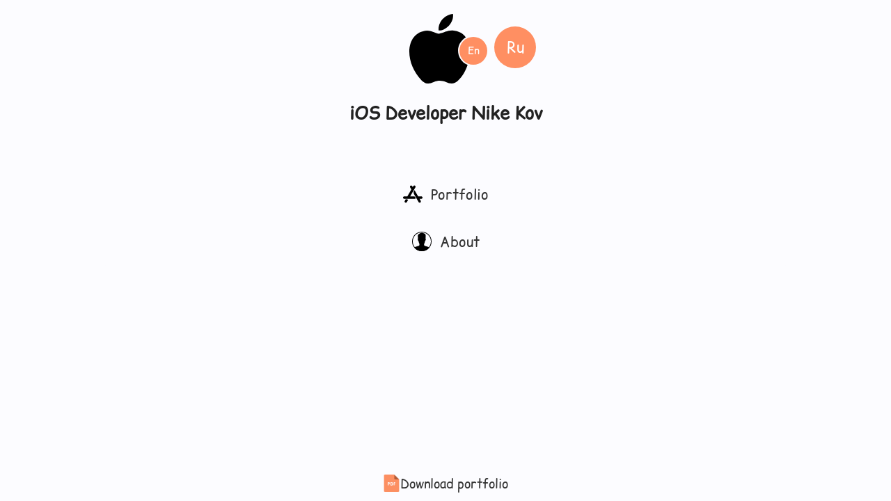

--- FILE ---
content_type: text/html; charset=utf-8
request_url: https://nik-kov.com/
body_size: 10922
content:
<!doctype html>
<html lang="en">
<head>
    <meta charset="utf-8">
    <meta http-equiv="x-ua-compatible" content="ie=edge">

    <title>Портфолио iOS-разработчика</title>
    <meta name="description" content="Портфолио iOS-разработчика">
    <meta name="viewport" content="width=600, maximum-scale=1.0, user-scalable=no">
    <link rel="apple-touch-icon" href="apple-touch-icon.png">

    <link rel="stylesheet" href="css/libs.css">
    <link rel="stylesheet" href="css/main.min.css">

    <!-- Yandex.Metrika -->
    <meta name="yandex-verification" content="e65dbc002c35122c" />
</head>
<body class="landing">
    <!--[if lt IE 9]><div class="browserupgrade">Вы используете <strong>устаревший</strong> браузер. Пожалуйста, <a href="http://browsehappy.com/">обновите его до актуального</a> для избежания проблем с отображением современных сайтов.</div><![endif]-->

    <!-- Header -->
    <div class="landing__wrap landing__wrap-header">
        <div class="landing__line g-rel g-mt20">
            <div class="header">
                <img class="header__logo" src="img/apple.svg" />
                <div class="langs g-noSelect js">
                    <div class="langs__btn langs__btn-en active">En</div>
                    <div class="langs__btn langs__btn-ru">Ru</div>
                </div>
                <h1 class="header__h1">
                    <span class="trans" data-trans="iOS Разработчик Никита Ков.">iOS Developer Nike Kov</span>
                </h1>
            </div>
        </div>
    </div>

    <!-- Menu -->
    <div class="landing__wrap landing__wrap-menu">
        <div class="landing__line">
            <div class="menu">
                <?// ПОРТФОЛИО ?>
                <div class="menu__item">
                    <div class="menu__hWrap">
                        <h2 class="menu__h">
                            <svg xmlns="http://www.w3.org/2000/svg" viewBox="0 0 160 142">
                              <g>
                                <path class="svg__fill" d="M79.711 12.743l4.453-7.696c2.749-4.811 8.878-6.432 13.689-3.684 4.81 2.749 6.431 8.879 3.683 13.689L58.629 89.321h31.033c10.06 0 15.694 11.819 11.324 20.01H10.005C4.453 109.331 0 104.878 0 99.326c0-5.552 4.453-10.005 10.005-10.005h25.508l32.654-56.595-10.198-17.702c-2.748-4.81-1.127-10.884 3.684-13.688 4.81-2.749 10.884-1.127 13.688 3.683l4.37 7.724zM41.12 119.639l-9.62 16.684c-2.749 4.81-8.878 6.432-13.689 3.683-4.81-2.748-6.432-8.878-3.683-13.688l7.147-12.369c8.081-2.501 14.65-.577 19.845 5.69zm82.845-30.263h26.03c5.552 0 10.005 4.453 10.005 10.005 0 5.552-4.453 10.005-10.005 10.005h-14.458l9.758 16.932c2.748 4.81 1.127 10.885-3.684 13.688-4.81 2.749-10.884 1.127-13.688-3.683-16.437-28.504-28.779-49.833-36.97-64.044-8.383-14.458-2.391-28.971 3.519-33.891 6.569 11.269 16.382 28.284 29.493 50.988z"/>
                              </g>
                            </svg>

                            <span class="trans" data-trans="Портфолио">Portfolio</span>
                        </h2>
                    </div>
                    <div class="menu__line">
                        <div class="menu__content">
                            <div class="portfolio">

                                <?// SportBattle ?>
                                <div class="portfolio__item">
                                    <div class="portfolio__iconWrap">
                                        <div class="portfolio__icon">
                                            <img data-lazyimg="img/portfolio/sb/sb_icon.jpg" class="portfolio__iconImg">
                                        </div>
                                    </div>
                                    <div class="portfolio__itemInner">
                                        <div class="portfolio__sliderWrap">
                                            <div class="portfolio__slider">
                                                <div class="slider__item portfolio__screen"><img data-lazyimg="img/portfolio/sb/sb_eng_1.jpg" data-ru="img/portfolio/sb/sb_rus_1.jpg" class="portfolio__screenImg g-zoomImg trans_lazyimg"></div>
                                                <div class="slider__item portfolio__screen"><img data-lazyimg="img/portfolio/sb/sb_eng_2.jpg" data-ru="img/portfolio/sb/sb_rus_2.jpg" class="portfolio__screenImg g-zoomImg trans_lazyimg"></div>
                                                <div class="slider__item portfolio__screen"><img data-lazyimg="img/portfolio/sb/sb_eng_3.jpg" data-ru="img/portfolio/sb/sb_rus_3.jpg" class="portfolio__screenImg g-zoomImg trans_lazyimg"></div>
                                                <div class="slider__item portfolio__screen"><img data-lazyimg="img/portfolio/sb/sb_eng_4.jpg" data-ru="img/portfolio/sb/sb_rus_4.jpg" class="portfolio__screenImg g-zoomImg trans_lazyimg"></div>
                                                <div class="slider__item portfolio__screen"><img data-lazyimg="img/portfolio/sb/sb_eng_5.jpg" data-ru="img/portfolio/sb/sb_rus_5.jpg" class="portfolio__screenImg g-zoomImg trans_lazyimg"></div>
                                                <div class="slider__item portfolio__screen"><img data-lazyimg="img/portfolio/sb/sb_eng_6.jpg" data-ru="img/portfolio/sb/sb_rus_6.jpg" class="portfolio__screenImg g-zoomImg trans_lazyimg"></div>
                                            </div>
                                        </div>
                                        <p class="portfolio__info portfolio__info-sb">
                                            <span class="trans" data-trans="SportBattle – социальная сеть для любителей футбола. Это большой проект, на котором была задействована команда разработчиков. <br>
                                                <br>
                                                Мой вклад: <br>
                                                •   Поиск по пользователям <br>
                                                •   Экран добавления постов и групп <br>
                                                •   Статистика <br>
                                                •   Карта <br>
                                                •   Туториал при входе <br>
                                                •   Экраны подписок, постов и подписчиков <br>
                                                •   О программе <br>
                                                <br>
                                                Инструменты при создании: <br>
                                                Used tools: <br>
                                                •   Objective-C + AFNetworking, SDWebImage <br>
                                                •   NSURLSession <br>
                                                •   MapKit <br>
                                                •   RESTful API <br>
                                                •   Fabric <br>
                                                •   Google Analytics <br>
                                                + <br>
                                                •   Basic (XCode + iOS SDK, Git, Cocoapods)">
                                                SportBattle – social network for football fans. This is a big project, involving a team of developers. <br>
                                                <br>
                                                My contribution: <br>
                                                •   Search by users <br>
                                                •   Adding posts and groups screen <br>
                                                •   Statistics <br>
                                                •   Map <br>
                                                •   Tutorial <br>
                                                •   Subscriptions, postsandsubscribers <br>
                                                •   About screen <br>
                                                <br>
                                                Used tools: <br>
                                                •   Objective-C + AFNetworking, SDWebImage <br>
                                                •   NSURLSession <br>
                                                •   MapKit <br>
                                                •   RESTful API <br>
                                                •   Fabric (Crashlytics, Answers) <br>
                                                •   Google Analytics <br>
                                                + <br>
                                                •   Basic (XCode + iOS SDK, Git, Cocoapods)
                                            </span>
                                        </p>
                                        <div class="portfolio__btnWrap">
                                            <a href='https://itunes.apple.com/ru/app/id1089999973' target="_blank" class="portfolio__btn">
                                                <img src="img/download.svg" />
                                            </a>
                                        </div>
                                    </div>
                                </div>

                                <?// RSM News ?>
                                <div class="portfolio__item">
                                    <div class="portfolio__iconWrap">
                                        <div class="portfolio__icon">
                                            <img data-lazyimg="img/portfolio/rsm/rsm_icon.jpg" class="portfolio__iconImg">
                                        </div>
                                    </div>
                                    <div class="portfolio__itemInner">
                                        <div class="portfolio__sliderWrap">
                                            <div class="portfolio__slider">
                                                <div class="slider__item portfolio__screen"><img data-lazyimg="img/portfolio/rsm/rsm_common.jpg" data-ru="img/portfolio/rsm/rsm_common.jpg" class="portfolio__screenImg g-zoomImg trans_lazyimg"></div>
                                                <div class="slider__item portfolio__screen"><img data-lazyimg="img/portfolio/rsm/rsm_eng_1.jpg" data-ru="img/portfolio/rsm/rsm_rus_1.jpg" class="portfolio__screenImg g-zoomImg trans_lazyimg"></div>
                                                <div class="slider__item portfolio__screen"><img data-lazyimg="img/portfolio/rsm/rsm_eng_2.jpg" data-ru="img/portfolio/rsm/rsm_rus_2.jpg" class="portfolio__screenImg g-zoomImg trans_lazyimg"></div>
                                                <div class="slider__item portfolio__screen"><img data-lazyimg="img/portfolio/rsm/rsm_eng_3.jpg" data-ru="img/portfolio/rsm/rsm_rus_3.jpg" class="portfolio__screenImg g-zoomImg trans_lazyimg"></div>
                                                <div class="slider__item portfolio__screen"><img data-lazyimg="img/portfolio/rsm/rsm_eng_4.jpg" data-ru="img/portfolio/rsm/rsm_rus_4.jpg" class="portfolio__screenImg g-zoomImg trans_lazyimg"></div>
                                            </div>
                                        </div>
                                        <p class="portfolio__info portfolio__info-rsm">
                                            <span class="trans" data-trans="RSM News. Простой просмотрщик новостей и акций для крупной компании. <br>
                                                <br>
                                                Мой вклад: <br>
                                                •   Всё приложение <br>
                                                <br>
                                                Инструменты при создании: <br>
                                                •   Objective-C + AFNetworking, SDWebImage <br>
                                                •   Push Notifications <br>
                                                •   RESTful API (with Swagger) <br>
                                                •   Realm database <br>
                                                •   Fabric (Crashlytics, Answers) <br>
                                                •   Google Maps <br>
                                                + <br>
                                                •   Basic (XCode + iOS SDK, Git, Cocoapods)">
                                                RSM News. A simple viewer of news and promotions for a large company. <br>
                                                <br>
                                                My contribution: <br>
                                                •   All application <br>
                                                <br>
                                                Used tools: <br>
                                                •   Objective-C + AFNetworking, SDWebImage <br>
                                                •   Push Notifications <br>
                                                •   RESTful API (with Swagger) <br>
                                                •   Realm Database <br>
                                                •   Fabric (Crashlytics, Answers) <br>
                                                •   Google Maps <br>
                                                + <br>
                                                •   Basic (XCode + iOS SDK, Git, Cocoapods)
                                            </span>
                                        </p>
                                        <div class="portfolio__btnWrap">
                                            <a href='https://itunes.apple.com/ru/app/id1118498127' target="_blank" class="portfolio__btn">
                                                <img src="img/download.svg" />
                                            </a>
                                        </div>
                                    </div>
                                </div>

                                <?// Stillhot ?>
                                <div class="portfolio__item">
                                    <div class="portfolio__iconWrap">
                                        <div class="portfolio__icon">
                                            <img data-lazyimg="img/portfolio/stillhot/stillhot_icon.png" class="portfolio__iconImg">
                                        </div>
                                    </div>
                                    <div class="portfolio__itemInner">
                                        <div class="portfolio__sliderWrap">
                                            <div class="portfolio__slider g-zoomImgGroup">
                                                <div class="slider__item portfolio__screen"><img data-lazyimg="img/portfolio/stillhot/sh_rus_1.jpg" data-ru="img/portfolio/stillhot/sh_rus_1.jpg" class="portfolio__screenImg g-zoomImg trans_lazyimg"></div>
                                                <div class="slider__item portfolio__screen"><img data-lazyimg="img/portfolio/stillhot/sh_rus_2.jpg" data-ru="img/portfolio/stillhot/sh_rus_2.jpg" class="portfolio__screenImg g-zoomImg trans_lazyimg"></div>
                                                <div class="slider__item portfolio__screen"><img data-lazyimg="img/portfolio/stillhot/sh_rus_3.jpg" data-ru="img/portfolio/stillhot/sh_rus_3.jpg" class="portfolio__screenImg g-zoomImg trans_lazyimg"></div>
                                                <div class="slider__item portfolio__screen"><img data-lazyimg="img/portfolio/stillhot/sh_rus_4.jpg" data-ru="img/portfolio/stillhot/sh_rus_4.jpg" class="portfolio__screenImg g-zoomImg trans_lazyimg"></div>
                                                <div class="slider__item portfolio__screen"><img data-lazyimg="img/portfolio/stillhot/sh_rus_5.jpg" data-ru="img/portfolio/stillhot/sh_rus_5.jpg" class="portfolio__screenImg g-zoomImg trans_lazyimg"></div>
                                            </div>
                                        </div>
                                        <p class="portfolio__info portfolio__info-sh">
                                            <span class="trans" data-trans="Stillhot. Это приложение позволяет заказывать еду с доставкой на дом. Мой вклад в него был очень небольшим, но позволил познакомиться с технологией ReactiveCocoa. <br>
                                                <br>
                                                Мой вклад: <br>
                                                •   Экран произвольной оплаты <br>
                                                •   Доработка приложения – исправление багов <br>
                                                <br>
                                                Инструменты при создании: <br>
                                                •   Objective-C + AFNetworking, SDWebImage <br>
                                                •   RESTful API (with Swagger) <br>
                                                •   Reactive Cocoa <br>
                                                + <br>
                                                •   Basic (XCode + iOS SDK, Git, Cocoapods)">
                                                Stillhot. This app allows you to order food with home delivery. My contribution was very small, but allowed me to learn the Reactive Cocoatechnology. <br>
                                                <br>
                                                My contribution: <br>
                                                •   Free payment screen <br>
                                                •   Bug fixing <br>
                                                <br>
                                                Used tools: <br>
                                                •   Objective-C + AFNetworking, SDWebImage <br>
                                                •   RESTful API (with Swagger) <br>
                                                •   Reactive Cocoa <br>
                                                + <br>
                                                •   Basic (XCode + iOS SDK, Git, Cocoapods)
                                            </span>
                                        </p>
                                        <div class="portfolio__btnWrap">
                                            <a href='https://itunes.apple.com/ru/app/id1092457029' target="_blank" class="portfolio__btn">
                                                <img src="img/download.svg" />
                                            </a>
                                        </div>
                                    </div>
                                </div>

                                <?// Dook, Skeeb, TardMerchant ?>
                                <div class="portfolio__item">
                                    <div class="portfolio__iconWrap">
                                        <div class="portfolio__icon">
                                            <img data-lazyimg="img/portfolio/Dook/appIcon.png" class="portfolio__iconImg">
                                        </div>
                                    </div>
                                    <div class="portfolio__itemInner">
                                        <div class="portfolio__sliderWrap">
                                            <div class="portfolio__slider g-zoomImgGroup">
                                                <div class="slider__item portfolio__screen"><img data-lazyimg="img/portfolio/Dook/1.png" data-ru="img/portfolio/Dook/1.png" class="portfolio__screenImg g-zoomImg trans_lazyimg"></div>
                                                <div class="slider__item portfolio__screen"><img data-lazyimg="img/portfolio/Dook/2.png" data-ru="img/portfolio/Dook/2.png" class="portfolio__screenImg g-zoomImg trans_lazyimg"></div>
                                                <div class="slider__item portfolio__screen"><img data-lazyimg="img/portfolio/Dook/3.png" data-ru="img/portfolio/Dook/3.png" class="portfolio__screenImg g-zoomImg trans_lazyimg"></div>
                                                <div class="slider__item portfolio__screen"><img data-lazyimg="img/portfolio/Dook/4.png" data-ru="img/portfolio/Dook/4.png" class="portfolio__screenImg g-zoomImg trans_lazyimg"></div>
                                                <div class="slider__item portfolio__screen"><img data-lazyimg="img/portfolio/Dook/5.png" data-ru="img/portfolio/Dook/5.png" class="portfolio__screenImg g-zoomImg trans_lazyimg"></div>
                                                <div class="slider__item portfolio__screen"><img data-lazyimg="img/portfolio/Dook/6.png" data-ru="img/portfolio/Dook/6.png" class="portfolio__screenImg g-zoomImg trans_lazyimg"></div>
                                            </div>
                                        </div>
                                        <p class="portfolio__info portfolio__info-sh">
                                            <span class="trans" data-trans="Dook, Skeeb, TardMerchant. Приложение для создания заказов по доставке товаров. <br>
                                                <br>
                                                Было написано на React Native Multiplatform. Использовал typescript для его поддержки. Оно подразделялось на приложение для курьеров и приложение для диспетчеров которые принимали заказы.">
                                                Skeeb. An application for creating orders for the delivery of goods. <br>
                                                <br>
                                                It was written with React Native Multiplatform. I used typescript to support it. It was divided into an application for couriers and an application for dispatchers who took orders.
                                            </span>
                                        </p>
                                    </div>
                                </div>

                                <?// Alnadeg ?>
                                <div class="portfolio__item">
                                    <div class="portfolio__iconWrap">
                                        <div class="portfolio__icon">
                                            <img data-lazyimg="img/portfolio/Alnadeg/appIcon.png" class="portfolio__iconImg">
                                        </div>
                                    </div>
                                    <div class="portfolio__itemInner">
                                        <div class="portfolio__sliderWrap">
                                            <div class="portfolio__slider g-zoomImgGroup">
                                                <div class="slider__item portfolio__screen"><img data-lazyimg="img/portfolio/Alnadeg/1.png" data-ru="img/portfolio/Alnadeg/1.png" class="portfolio__screenImg g-zoomImg trans_lazyimg"></div>
                                                <div class="slider__item portfolio__screen"><img data-lazyimg="img/portfolio/Alnadeg/2.png" data-ru="img/portfolio/Alnadeg/2.png" class="portfolio__screenImg g-zoomImg trans_lazyimg"></div>
                                                <div class="slider__item portfolio__screen"><img data-lazyimg="img/portfolio/Alnadeg/3.png" data-ru="img/portfolio/Alnadeg/3.png" class="portfolio__screenImg g-zoomImg trans_lazyimg"></div>
                                                <div class="slider__item portfolio__screen"><img data-lazyimg="img/portfolio/Alnadeg/4.png" data-ru="img/portfolio/Alnadeg/4.png" class="portfolio__screenImg g-zoomImg trans_lazyimg"></div>
                                                <div class="slider__item portfolio__screen"><img data-lazyimg="img/portfolio/Alnadeg/5.png" data-ru="img/portfolio/Alnadeg/5.png" class="portfolio__screenImg g-zoomImg trans_lazyimg"></div>
                                                <div class="slider__item portfolio__screen"><img data-lazyimg="img/portfolio/Alnadeg/6.png" data-ru="img/portfolio/Alnadeg/6.png" class="portfolio__screenImg g-zoomImg trans_lazyimg"></div>
                                                <div class="slider__item portfolio__screen"><img data-lazyimg="img/portfolio/Alnadeg/7.png" data-ru="img/portfolio/Alnadeg/7.png" class="portfolio__screenImg g-zoomImg trans_lazyimg"></div>
                                                <div class="slider__item portfolio__screen"><img data-lazyimg="img/portfolio/Alnadeg/8.png" data-ru="img/portfolio/Alnadeg/8.png" class="portfolio__screenImg g-zoomImg trans_lazyimg"></div>
                                                <div class="slider__item portfolio__screen"><img data-lazyimg="img/portfolio/Alnadeg/9.png" data-ru="img/portfolio/Alnadeg/9.png" class="portfolio__screenImg g-zoomImg trans_lazyimg"></div>
                                                <div class="slider__item portfolio__screen"><img data-lazyimg="img/portfolio/Alnadeg/10.png" data-ru="img/portfolio/Alnadeg/10.png" class="portfolio__screenImg g-zoomImg trans_lazyimg"></div>
                                            </div>
                                        </div>
                                        <p class="portfolio__info portfolio__info-sh">
                                            <span class="trans" data-trans="Alnadeg. Приложение для создания заказов по доставке товаров. <br>
                                                <br>
                                                Поддерживал приложение и чинил бесчисленное количество багов. Приложение было сделано на архитектуре Reactive MVVM. Это дало большой буст в понимании данной архитектуры.">
                                                Alnadeg. App for creating orders for the delivery of goods. <br>
                                                <br>
                                                I maintained the application and fixed countless bugs. The application was made on the Reactive MVVM architecture. This gave a big boost in understanding this architecture.<br>
                                            </span>
                                        </p>
                                    </div>
                                </div>

                                <?// Vapemail ?>
                                <div class="portfolio__item">
                                    <div class="portfolio__iconWrap">
                                        <div class="portfolio__icon">
                                            <img data-lazyimg="img/portfolio/Vapemail/appIcon.png" class="portfolio__iconImg">
                                        </div>
                                    </div>
                                    <div class="portfolio__itemInner">
                                        <div class="portfolio__sliderWrap">
                                            <div class="portfolio__slider g-zoomImgGroup">
                                                <div class="slider__item portfolio__screen"><img data-lazyimg="img/portfolio/Vapemail/1.png" data-ru="img/portfolio/Vapemail/1.png" class="portfolio__screenImg g-zoomImg trans_lazyimg"></div>
                                                <div class="slider__item portfolio__screen"><img data-lazyimg="img/portfolio/Vapemail/2.png" data-ru="img/portfolio/Vapemail/2.png" class="portfolio__screenImg g-zoomImg trans_lazyimg"></div>
                                                <div class="slider__item portfolio__screen"><img data-lazyimg="img/portfolio/Vapemail/3.png" data-ru="img/portfolio/Vapemail/3.png" class="portfolio__screenImg g-zoomImg trans_lazyimg"></div>
                                                <div class="slider__item portfolio__screen"><img data-lazyimg="img/portfolio/Vapemail/4.png" data-ru="img/portfolio/Vapemail/4.png" class="portfolio__screenImg g-zoomImg trans_lazyimg"></div>
                                                <div class="slider__item portfolio__screen"><img data-lazyimg="img/portfolio/Vapemail/5.png" data-ru="img/portfolio/Vapemail/5.png" class="portfolio__screenImg g-zoomImg trans_lazyimg"></div>
                                            </div>
                                        </div>
                                        <p class="portfolio__info portfolio__info-sh">
                                            <span class="trans" data-trans="Vapemail. Приложение для продажи электронных сигарет. <br>
                                                <br>
                                                Сделано с нуля, содержит более 11 экранов со сложным функционалом. Что-то вроде соцсети для курящих вейпы. Интересно то, что backend был сделан на Firebase Database и Storage. Чат создан с использованием JSQMessagesViewController.
                                                <br>
                                                Также использовались Kingfisher, AARatingBar, DZNEmptyDataSet, PromiseKit.">
                                                Vapemail. An application for the sale of electronic cigarettes.<br>
                                                <br>
                                                Created from scratch, contains more than 11 screens with a complex functionality. It is like a social network for vaping enthusiasts. Interestingly, the backend of the application was developed using Firebase Database and Storage, and the chat was created with the help of JS Q Messages View Controller. Kingfisher, AARatingBar, DZNEmptyDataSet, and PromiseKit were also used in the development process.
                                                <br>
                                            </span>
                                        </p>
                                    </div>
                                </div>

                                <?// Taker, Shuneez, Kabab ?>
                                <div class="portfolio__item">
                                    <div class="portfolio__iconWrap">
                                        <div class="portfolio__icon">
                                            <img data-lazyimg="img/portfolio/Taker/appIcon.png" class="portfolio__iconImg">
                                        </div>
                                    </div>
                                    <div class="portfolio__itemInner">
                                        <div class="portfolio__sliderWrap">
                                            <div class="portfolio__slider g-zoomImgGroup">
                                                <div class="slider__item portfolio__screen"><img data-lazyimg="img/portfolio/Taker/1.png" data-ru="img/portfolio/Taker/1.png" class="portfolio__screenImg g-zoomImg trans_lazyimg"></div>
                                                <div class="slider__item portfolio__screen"><img data-lazyimg="img/portfolio/Taker/2.png" data-ru="img/portfolio/Taker/2.png" class="portfolio__screenImg g-zoomImg trans_lazyimg"></div>
                                                <div class="slider__item portfolio__screen"><img data-lazyimg="img/portfolio/Taker/3.png" data-ru="img/portfolio/Taker/3.png" class="portfolio__screenImg g-zoomImg trans_lazyimg"></div>
                                                <div class="slider__item portfolio__screen"><img data-lazyimg="img/portfolio/Taker/4.png" data-ru="img/portfolio/Taker/4.png" class="portfolio__screenImg g-zoomImg trans_lazyimg"></div>
                                                <div class="slider__item portfolio__screen"><img data-lazyimg="img/portfolio/Taker/5.png" data-ru="img/portfolio/Taker/5.png" class="portfolio__screenImg g-zoomImg trans_lazyimg"></div>
                                            </div>
                                        </div>
                                        <p class="portfolio__info portfolio__info-sh">
                                            <span class="trans" data-trans="Taker, Shuneez, Kabab. Приложение по доставке продуктов потипу Яндекс Еды. <br>
                                                <br>
                                                Приложения сделаны на ReactNative и мне приходилось их поддерживать и добавлять новые элементы.">
                                                Taker, Shuneez, Kabab. Applications for the delivery of products according, like Yandex Food. <br>
                                                <br>
                                                These applications made on ReactNative and I maintained them and add new features.
                                            </span>
                                        </p>
                                    </div>
                                </div>

                                <?// Munchkinopedia ?>
                                <div class="portfolio__item">
                                    <div class="portfolio__iconWrap">
                                        <div class="portfolio__icon">
                                            <img data-lazyimg="img/portfolio/Munchkinopedia/munchkinopedia_icon.png" class="portfolio__iconImg">
                                        </div>
                                    </div>
                                    <div class="portfolio__itemInner">
                                        <div class="portfolio__sliderWrap">
                                            <div class="portfolio__slider g-zoomImgGroup">
                                                <div class="slider__item portfolio__screen"><img data-lazyimg="img/portfolio/Munchkinopedia/munchkinopedia_rus_1.jpg" data-ru="img/portfolio/Munchkinopedia/munchkinopedia_rus_1.jpg" class="portfolio__screenImg g-zoomImg trans_lazyimg"></div>
                                                <div class="slider__item portfolio__screen"><img data-lazyimg="img/portfolio/Munchkinopedia/munchkinopedia_rus_2.jpg" data-ru="img/portfolio/Munchkinopedia/munchkinopedia_rus_2.jpg" class="portfolio__screenImg g-zoomImg trans_lazyimg"></div>
                                                <div class="slider__item portfolio__screen"><img data-lazyimg="img/portfolio/Munchkinopedia/munchkinopedia_rus_3.jpg" data-ru="img/portfolio/Munchkinopedia/munchkinopedia_rus_3.jpg" class="portfolio__screenImg g-zoomImg trans_lazyimg"></div>
                                                <div class="slider__item portfolio__screen"><img data-lazyimg="img/portfolio/Munchkinopedia/munchkinopedia_rus_4.jpg" data-ru="img/portfolio/Munchkinopedia/munchkinopedia_rus_4.jpg" class="portfolio__screenImg g-zoomImg trans_lazyimg"></div>
                                            </div>
                                        </div>
                                        <p class="portfolio__info portfolio__info-sh">
                                            <span class="trans" data-trans="Munchkinopedia. Мой пет-проект. Счётчик уровней для замечательной настольной игры «Манчкин». В нём интегрирована Яндекс реклама (раньше была гугл, но перестала приносить доход). Есть пасхалки. Сделано в неформальном игровом стиле.<br>
                                                <br>
                                                Написан полностью на Objective-C! Чтобы не терять навык. А так я на нём начинал и писал 2 года, пока не перешёл на Swift. Приложение использует CoreData для хранения данных между сессиями. Дизайн сделан мной в Adobe Photoshop. Некоторые картинки закуплены отдельно у дизайнеров на бирже труда. Есть анимации, пересылка на почту отзыва, пикер цветов, рандомайзер для кубика и сложная логика расчётов/смены уровня.">
                                                Munchkinopedia. It's a pet-project for the great board game «Munchkin». Contains easter eggs and Yandex ads (previously was Google Ads).<br>
                                                <br>
                                                Written fully on Objective-C! To not lose the skill. It was my first language and I was using it for 2 years before switching to Swift 2.3. The app uses CoreData under the hood. Desiged entirely by me.
                                            </span>
                                        </p>
                                        <div class="portfolio__btnWrap">
                                            <a href='https://itunes.apple.com/ru/app/id1438045408' target="_blank" class="portfolio__btn">
                                                <img src="img/download.svg" />
                                            </a>
                                        </div>
                                    </div>
                                </div>

                                <?// 3dcar ?>
                                <div class="portfolio__item">
                                    <div class="portfolio__iconWrap">
                                        <div class="portfolio__icon">
                                            <img data-lazyimg="img/portfolio/3dcar/3dcar_icon.jpg" class="portfolio__iconImg">
                                        </div>
                                    </div>
                                    <div class="portfolio__itemInner">
                                        <div class="portfolio__sliderWrap">
                                            <div class="portfolio__slider g-zoomImgGroup">
                                                <div class="slider__item portfolio__screen"><img data-lazyimg="img/portfolio/3dcar/3dcar_eng_1.jpg" data-ru="img/portfolio/3dcar/3dcar_eng_1.jpg" class="portfolio__screenImg g-zoomImg trans_lazyimg"></div>
                                                <div class="slider__item portfolio__screen"><img data-lazyimg="img/portfolio/3dcar/3dcar_eng_2.jpg" data-ru="img/portfolio/3dcar/3dcar_eng_2.jpg" class="portfolio__screenImg g-zoomImg trans_lazyimg"></div>
                                                <div class="slider__item portfolio__screen"><img data-lazyimg="img/portfolio/3dcar/3dcar_eng_3.jpg" data-ru="img/portfolio/3dcar/3dcar_eng_3.jpg" class="portfolio__screenImg g-zoomImg trans_lazyimg"></div>
                                                <div class="slider__item portfolio__screen"><img data-lazyimg="img/portfolio/3dcar/3dcar_eng_4.jpg" data-ru="img/portfolio/3dcar/3dcar_eng_4.jpg" class="portfolio__screenImg g-zoomImg trans_lazyimg"></div>
                                                <div class="slider__item portfolio__screen"><img data-lazyimg="img/portfolio/3dcar/3dcar_eng_5.jpg" data-ru="img/portfolio/3dcar/3dcar_eng_5.jpg" class="portfolio__screenImg g-zoomImg trans_lazyimg"></div>
                                                <div class="slider__item portfolio__screen"><img data-lazyimg="img/portfolio/3dcar/3dcar_eng_7.jpg" data-ru="img/portfolio/3dcar/3dcar_eng_7.jpg" class="portfolio__screenImg g-zoomImg trans_lazyimg"></div>
                                                <div class="slider__item portfolio__screen"><img data-lazyimg="img/portfolio/3dcar/3dcar_eng_8.jpg" data-ru="img/portfolio/3dcar/3dcar_eng_8.jpg" class="portfolio__screenImg g-zoomImg trans_lazyimg"></div>
                                                <div class="slider__item portfolio__screen"><img data-lazyimg="img/portfolio/3dcar/3dcar_eng_9.jpg" data-ru="img/portfolio/3dcar/3dcar_eng_9.jpg" class="portfolio__screenImg g-zoomImg trans_lazyimg"></div>
                                                <div class="slider__item portfolio__screen"><img data-lazyimg="img/portfolio/3dcar/3dcar_eng_10.jpg" data-ru="img/portfolio/3dcar/3dcar_eng_10.jpg" class="portfolio__screenImg g-zoomImg trans_lazyimg"></div>
                                            </div>
                                        </div>
                                        <p class="portfolio__info portfolio__info-sh">
                                            <span class="trans" data-trans="
                                                3DCar (новое название FormaCar) – автомобильный портал, включающий в себя: 3д конфигуратор написанный на Unity, новостной блок, каталог дисков и тюнинга, поиск ближайшего магазина для покупки запчастей. <br><br>
                                                В этом приложении была решена непростая задача интеграции интерактивного Unity приложения в клиент. В отличие от Android, Unity позволяет запускать приложения только как отдельное, не в составе другого, написанного с помощью iOS SDK. <br><br>
                                                Мой вклад: <br>
                                                •   Всё приложение кроме карт и конфигуратора машин, написанного на Unity <br><br>
                                                Инструменты при создании: <br>
                                                •   Objective-C + AFNetworking, SDWebImage <br>
                                                •   Unity integration <br>
                                                •   Realm database <br>
                                                •   ActiveLabel <br>
                                                •   UITableView + CustomPullToRefresh and InfiniteScroll <br>
                                                •   FB, Twitter, VK, G+ SDKs <br>
                                                + <br>
                                                •   Basic (XCode + iOS SDK, RESTful API, MapKit, Git, Fabric)
                                            ">
                                                3DCar (the new name is FormaCar) – auto portal which includes: a 3D Configurator which is written with Unity, news feed, disk tuning, auto parts stores searching. <br><br>
                                                In this app have been successfully resolved the difficult task of integrating an interactive Unity app to the mobile client. Unlike Android, Unity allows you to run applications only as an standalone application by default. <br><br>
                                                My contribution: <br>
                                                •   The whole application except maps and Unity configurator. <br><br>
                                                Used tools: <br>
                                                •   Objective-C + AFNetworking, SDWebImage <br>
                                                •   Unity integration <br>
                                                •   Realm database <br>
                                                •   ActiveLabel <br>
                                                •   UITableView + CustomPullToRefresh and InfiniteScroll <br>
                                                •   FB, Twitter, VK, G+ SDKs <br>
                                                + <br>
                                                •   Basic (XCode + iOS SDK, RESTful API, MapKit, Git, Fabric)
                                            </span>
                                        </p>
                                        <div class="portfolio__btnWrap">
                                            <a href='https://itunes.apple.com/ru/app/id1180117334' target="_blank" class="portfolio__btn">
                                                <img src="img/download.svg" />
                                            </a>
                                        </div>
                                    </div>
                                </div>
                                
                                <?// BabyBook ?>
                                <div class="portfolio__item">
                                    <div class="portfolio__iconWrap">
                                        <div class="portfolio__icon">
                                            <img data-lazyimg="img/portfolio/bb/bb_icon.jpg" class="portfolio__iconImg">
                                        </div>
                                    </div>
                                    <div class="portfolio__itemInner">
                                        <div class="portfolio__sliderWrap">
                                            <div class="portfolio__slider g-zoomImgGroup">
                                                <div class="slider__item portfolio__screen"><img data-lazyimg="img/portfolio/bb/bb_rus_1.jpg" data-ru="img/portfolio/bb/bb_rus_1.jpg" class="portfolio__screenImg g-zoomImg trans_lazyimg"></div>
                                                <div class="slider__item portfolio__screen"><img data-lazyimg="img/portfolio/bb/bb_rus_2.jpg" data-ru="img/portfolio/bb/bb_rus_2.jpg" class="portfolio__screenImg g-zoomImg trans_lazyimg"></div>
                                                <div class="slider__item portfolio__screen"><img data-lazyimg="img/portfolio/bb/bb_rus_3.jpg" data-ru="img/portfolio/bb/bb_rus_3.jpg" class="portfolio__screenImg g-zoomImg trans_lazyimg"></div>
                                                <div class="slider__item portfolio__screen"><img data-lazyimg="img/portfolio/bb/bb_rus_4.jpg" data-ru="img/portfolio/bb/bb_rus_4.jpg" class="portfolio__screenImg g-zoomImg trans_lazyimg"></div>
                                                <div class="slider__item portfolio__screen"><img data-lazyimg="img/portfolio/bb/bb_rus_5.jpg" data-ru="img/portfolio/bb/bb_rus_5.jpg" class="portfolio__screenImg g-zoomImg trans_lazyimg"></div>
                                            </div>
                                        </div>
                                        <p class="portfolio__info portfolio__info-sh">
                                            <span class="trans" data-trans="
                                                Baby Book – ежедневник для мам, которые недавно родили. В нём можно отслеживать рост, вес, питание малыша, размещать фотографии, смотреть новости и общаться с другими мамочками. <br><br>
                                                Здесь широко использовалась Core Data для хранения данных. Много времени было уделено созданию интерфейса с использованием constraints. Особенно интересно было делать экран с зубами, где каждый можно нажать и разместить на нём надпись. Складывающиеся и раскрывающиеся меню - тоже ненативная задача для ios. <br><br>
                                                Мой вклад: <br>
                                                •   Дневник со всеми экранами, позволяющий записывать информацию о малыше. Боковое меню и навигация. <br><br>
                                                Инструменты при создании: <br>
                                                •   Objective-C + AFNetworking, SDWebImage <br>
                                                •   AFNetworking <br>
                                                •   Core Data <br>
                                                •   iOS-Slide-Menu <br>
                                                •   Autolayout constraints <br>
                                                + <br>
                                                •   Basic (XCode + iOS SDK, RESTful API, MapKit, Git, Fabric)
                                            ">
                                                Baby Book – diary for moms who have recently given birth. It is possible to track the height, weight, food of a baby, post pictures, watch the news and chat with other mums. <br><br>
                                                It is widely used Core Data to store data. Much time was spent creating UI using constraints. It was especially interesting to do the screen with teeth, where anyone can click and place the description on it. Folding and drop-down menu - also is not native task for ios. <br><br>
                                                My contribution: <br>
                                                •   A diary with all the screens, allowing you to record information about the child. Side menu and navigation.. <br><br>
                                                Used tools: <br>
                                                •   Objective-C + AFNetworking, SDWebImage <br>
                                                •   AFNetworking <br>
                                                •   Core Data <br>
                                                •   iOS-Slide-Menu <br>
                                                •   Autolayout constraints <br>
                                                + <br>
                                                •   Basic (XCode + iOS SDK, RESTful API, MapKit, Git, Fabric)
                                            </span>
                                        </p>
                                    </div>
                                </div>

                                <?// OLPortal ?>
                                <div class="portfolio__item">
                                    <div class="portfolio__iconWrap">
                                        <div class="portfolio__icon">
                                            <img data-lazyimg="img/portfolio/OLPortal/ol_icon.jpg" class="portfolio__iconImg">
                                        </div>
                                    </div>
                                    <div class="portfolio__itemInner">
                                        <div class="portfolio__sliderWrap">
                                            <div class="portfolio__slider g-zoomImgGroup">
                                                <div class="slider__item portfolio__screen"><img data-lazyimg="img/portfolio/OLPortal/ol_eng_1.jpg" data-ru="img/portfolio/OLPortal/ol_eng_1.jpg" class="portfolio__screenImg g-zoomImg trans_lazyimg"></div>
                                                <div class="slider__item portfolio__screen"><img data-lazyimg="img/portfolio/OLPortal/ol_eng_2.jpg" data-ru="img/portfolio/OLPortal/ol_eng_2.jpg" class="portfolio__screenImg g-zoomImg trans_lazyimg"></div>
                                                <div class="slider__item portfolio__screen"><img data-lazyimg="img/portfolio/OLPortal/ol_eng_3.jpg" data-ru="img/portfolio/OLPortal/ol_eng_3.jpg" class="portfolio__screenImg g-zoomImg trans_lazyimg"></div>
                                                <div class="slider__item portfolio__screen"><img data-lazyimg="img/portfolio/OLPortal/ol_eng_4.jpg" data-ru="img/portfolio/OLPortal/ol_eng_4.jpg" class="portfolio__screenImg g-zoomImg trans_lazyimg"></div>
                                                <div class="slider__item portfolio__screen"><img data-lazyimg="img/portfolio/OLPortal/ol_eng_5.jpg" data-ru="img/portfolio/OLPortal/ol_eng_5.jpg" class="portfolio__screenImg g-zoomImg trans_lazyimg"></div>
                                                <div class="slider__item portfolio__screen"><img data-lazyimg="img/portfolio/OLPortal/ol_eng_6.jpg" data-ru="img/portfolio/OLPortal/ol_eng_6.jpg" class="portfolio__screenImg g-zoomImg trans_lazyimg"></div>
                                            </div>
                                        </div>
                                        <p class="portfolio__info portfolio__info-sh">
                                            <span class="trans" data-trans="
                                                OLPortal – огромный аггрегатор всех соцсетей, которые можно найти. Российская идея. <br><br>
                                                Здесь использовалась смешанная модель архитектуры VIPER (от Rambler) и MVC. Для создания модулей использовалась generamba (https://github.com/rambler-digital-solutions/Generamba). Для простых экранов естественно использовалась MVC. Широко применяется PromiseKit и Alamofire. Старались выдерживать принципы SOLID. <br><br>
                                                Мой вклад: <br>
                                                •   Вся история регистрации: выбор страны, повторная отправка, экран с кодом верификации <br>
                                                •   Восстановление пароля с помощью email и телефона <br>
                                                •   История логина <br>
                                                •   Экран 'need help?'' <br>
                                                •   Главный экран <br>
                                                •   Двойное меню (когда можно свайпнуть влево, а затем ещё раз влево) <br>
                                                •   Аггрегатор новостей из соцсетей ВК, FB, Одноклассники, Instagramm, Tw <br>
                                                <br>
                                                Инструменты при создании: <br>
                                                •   Swift 3.0 + Alamofire <br>
                                                •   Alamofire interceptor <br>
                                                •   VIPER <br>
                                                •   Generamba <br>
                                                •   UIPageViewController <br>
                                                •   Core Animation <br>
                                                •   Fastlane <br>
                                                •   PromiseKit <br>
                                                •   Realm <br>
                                                + <br>
                                                •   Basic (XCode + iOS SDK, RESTful API, Git, Firebase)
                                            ">
                                                OLPortal – a big news aggregator. Russian idea =) <br><br>
                                                It used the mixed model of the architecture of VIPER (from Rambler) and MVC. To create the modules used generamba (https://github.com/rambler-digital-solutions/Generamba). For simple screens naturally used MVC. Widely used PromiseKit and Alamofire. Tried to follow the principles of SOLID. Fastlane lanes used for deploy. <br>
                                                <br>
                                                My contribution: <br>
                                                • Registration flow: country selector, re-sending, verification code screen <br>
                                                • Password recovery via email and phone <br>
                                                • Login flow <br>
                                                • Need help? screen <br>
                                                • Home screen <br>
                                                • Dual menu (when you can swipe to the left, and then again to the left) <br>
                                                • Aggregator of news from the social networks of VK, FB, Odnoklassniki, Instagramm, Tw <br>
                                                <br>
                                                Used tools: <br>
                                                • Swift 3.0 + Alamofire <br>
                                                • Alamofire interceptor <br>
                                                • VIPER <br>
                                                • Generamba <br>
                                                • UIPageViewController <br>
                                                • Core Animation <br>
                                                • Fastlane <br>
                                                • PromiseKit <br>
                                                • Realm <br>
                                                + <br>
                                                •   Basic (XCode + iOS SDK, RESTful API, Git, Firebase)
                                            </span>
                                        </p>
                                        <div class="portfolio__btnWrap">
                                            <a href='https://itunes.apple.com/ru/app/ol-portal/id1246239949' target="_blank" class="portfolio__btn">
                                                <img src="img/download.svg" />
                                            </a>
                                        </div>
                                    </div>
                                </div>

                                <?// PasswordGenerator ?>
                                <div class="portfolio__item">
                                    <div class="portfolio__iconWrap">
                                        <div class="portfolio__icon">
                                            <img data-lazyimg="img/portfolio/passgen/passgen_icon.png" class="portfolio__iconImg">
                                        </div>
                                    </div>
                                    <div class="portfolio__itemInner">
                                        <div class="portfolio__sliderWrap">
                                            <div class="portfolio__slider g-zoomImgGroup">
                                                <div class="slider__item portfolio__screen">
                                                    <img data-lazyimg="img/portfolio/passgen/passgen_en_1.min.png"
                                                          data-imgsrc="img/portfolio/passgen/passgen_en_1.png"
                                                          data-altsrc="img/portfolio/passgen/passgen_ru_1.png"
                                                              data-ru="img/portfolio/passgen/passgen_ru_1.min.png"
                                                              class="portfolio__screenImg trans_lazyimg g-zoomImg">
                                                </div>
                                                <div class="slider__item portfolio__screen">
                                                    <img data-lazyimg="img/portfolio/passgen/passgen_en_2.min.png"
                                                          data-imgsrc="img/portfolio/passgen/passgen_en_2.png"
                                                          data-altsrc="img/portfolio/passgen/passgen_ru_2.png"
                                                              data-ru="img/portfolio/passgen/passgen_ru_2.min.png"
                                                              class="portfolio__screenImg trans_lazyimg g-zoomImg">
                                                </div>
                                            </div>
                                        </div>
                                        <p class="portfolio__info portfolio__info-sh">
                                            <span class="trans" data-trans="
                                            Генератор Паролей Твой – мощная утилита для создания надежных паролей.  <br><br>
                                            Я разработал этот проект полностью сам. Начиная от кода, заканчивая дизайном. В нем используются новейшие методы swift 4.2. Каждое взаимодействие пользователя с интерфейсом озвучивается.
                                            ">
                                            Password Generator Yours – is a powerful tool to generate passwords.  <br><br>
                                            I designed this project by myself from programming to visible UI interface. It uses the newest swift 4.2 methods to generate passwords. Also every action is sounded.
                                        </span>
                                        </p>
                                        <div class="portfolio__btnWrap">
                                            <a href='https://itunes.apple.com/ru/app/id1423179780' target="_blank" class="portfolio__btn">
                                                <img src="img/download.svg" />
                                            </a>
                                        </div>
                                    </div>
                                </div>

                                <?// Formacar v2 ?>
                                <div class="portfolio__item">
                                    <div class="portfolio__iconWrap">
                                        <div class="portfolio__icon">
                                            <img data-lazyimg="img/portfolio/Formacar/fc_icon.png" class="portfolio__iconImg">
                                        </div>
                                    </div>
                                    <div class="portfolio__itemInner">
                                        <div class="portfolio__sliderWrap">
                                            <div class="portfolio__slider g-zoomImgGroup">
                                                <div class="slider__item portfolio__screen">
                                                    <img data-lazyimg="img/portfolio/Formacar/fc_ru1.jpeg"
                                                          data-imgsrc="img/portfolio/Formacar/fc_ru1.jpeg"
                                                          data-altsrc="img/portfolio/Formacar/fc_ru1.jpeg"
                                                              data-ru="img/portfolio/Formacar/fc_ru1.jpeg"
                                                              class="portfolio__screenImg trans_lazyimg g-zoomImg">
                                                </div>
                                                <div class="slider__item portfolio__screen">
                                                    <img data-lazyimg="img/portfolio/Formacar/fc_ru2.jpeg"
                                                          data-imgsrc="img/portfolio/Formacar/fc_ru2.jpeg"
                                                          data-altsrc="img/portfolio/Formacar/fc_ru2.jpeg"
                                                              data-ru="img/portfolio/Formacar/fc_ru2.jpeg"
                                                              class="portfolio__screenImg trans_lazyimg g-zoomImg">
                                                </div>
                                                <div class="slider__item portfolio__screen">
                                                    <img data-lazyimg="img/portfolio/Formacar/fc_ru3.jpeg"
                                                          data-imgsrc="img/portfolio/Formacar/fc_ru3.jpeg"
                                                          data-altsrc="img/portfolio/Formacar/fc_ru3.jpeg"
                                                              data-ru="img/portfolio/Formacar/fc_ru3.jpeg"
                                                              class="portfolio__screenImg trans_lazyimg g-zoomImg">
                                                </div>
                                                <div class="slider__item portfolio__screen">
                                                    <img data-lazyimg="img/portfolio/Formacar/fc_ru4.jpeg"
                                                          data-imgsrc="img/portfolio/Formacar/fc_ru4.jpeg"
                                                          data-altsrc="img/portfolio/Formacar/fc_ru4.jpeg"
                                                              data-ru="img/portfolio/Formacar/fc_ru4.jpeg"
                                                              class="portfolio__screenImg trans_lazyimg g-zoomImg">
                                                </div>
                                            </div>
                                        </div>
                                        <p class="portfolio__info portfolio__info-sh">
                                            <span class="trans" data-trans="
                                            Formacar – огромный проект с более 200_000 пользователей в месяц <br><br>
                                            На этом проекте я трудился тимлидом. В моей команде максимум было 7 человек одновременно, которых я сам собеседовал и принимал, обучал. Около 3 человек поднял с уровня junior- до уровня middle+. Использовал архитектуру VIP (Clean swift). Создал и наладил все процессы разработки, в том числе процесс ревью. Ревьюил каждый МР. В некоторых МР приходилось открывать более 100 тредов. Сам также создавал функционал. <br> <br>
                                            Написан проект from scratch на новейшем swift с использованием modern concurrency. <br>
                                            Я и моя команда сталкивались с большим количеством технологических вызовов. Например: <br>
                                            - Интеграция Unity в нативный слой <br>
                                            - Создание нейронки для определения автомобиля в камере <br>
                                            - Создание пикера фотографий и видео с фильтрами <br>
                                            - Авторизация для 3-х бэков одновременно <br>
                                            - Дебаг консоль с нуля <br>
                                            - Аналитика яндекс, Google, Firebase <br>
                                            - CoreData <br>
                                            - Настройка автоматического деплоя через fastlane <br>
                                            И многое, многое другое...
                                            ">
                                            Formacar is a large-scale project with over 200,000 monthly users. <br><br> 
                                            I was the project leader for this team. At any given time, there were a maximum of 7 people in my team, whom I hired, trained, and managed. I promoted three people from junior to mid-level positions. We used VIP architecture (clean Swift) to develop the project. I created and established development processes, including review procedures. I reviewed each MR. Sometimes, it was necessary to create more than 100 threads for certain MP. I also developed functionality myself. <br><br>
                                            The project was built from scratch using the latest Swift and modern concurrency methods. <br>
                                            The project faced various technological challenges, including:<br>
                                            - Integrating Unity with the native layer.<br>
                                            - Developing a neural network for car recognition in camera images.<br>
                                            - Creating a photo and video selection tool with filters.<br>
                                            - Supporting three simultaneous backups.<br>
                                            - Troubleshooting the console from the ground up.<br>
                                            - Implementing analytics from Yandex, Google, and Firebase.<br>
                                            - CoreData<br> 
                                            Setting up automatic deployment using fastlane and much, much more...
                                        </span>
                                        </p>
                                        <div class="portfolio__btnWrap">
                                            <a href='https://apps.apple.com/us/app/formacar/id1180117334' target="_blank" class="portfolio__btn">
                                                <img src="img/download.svg" />
                                            </a>
                                        </div>
                                    </div>
                                </div>

                                <?// ReviewBot ?>
                                <div class="portfolio__item">
                                    <div class="portfolio__iconWrap">
                                        <div class="portfolio__icon">
                                            <img data-lazyimg="img/portfolio/ReviewBot/rb_icon.jpeg" class="portfolio__iconImg">
                                        </div>
                                    </div>
                                    <div class="portfolio__itemInner">
                                        <p class="portfolio__info portfolio__info-sh">
                                            <span class="trans" data-trans="
                                            ReviewBot — это чат-бот сделанный для Telegram, созданный на языке Swift с использованием Vapor и SwiftNIO. Он предназначен для распределения новых MergeRequests среди зарегистрированных разработчиков. Например, когда разработчик создает новый MR и хочет назначить случайных ревьюеров, он просто отправляет ссылку в общий чат. Бот автоматически выбирает подходящих кандидатов и отправляет им в личку информацию о новом MR в личные сообщения. ReviewBot может хранить данные о ревьюерах, МРках и отпусках. Он собран в Docker-контейнер, что обеспечивает его простой деплой в kubernetes.
                                            ">
                                            ReviewBot is a chatbot designed for Telegram, built in Swift using Vapor and SwiftNIO. It is intended to distribute new merge requests among registered developers. When a developer creates a new merge request and wants to assign reviewers, they simply send a link to a general chat. The bot then automatically selects suitable reviewers and sends them private information about the MR in messages. Reviewbot can store information about reviewers, MPs, and holidays. It's built as a Docker container that makes it easy to deploy on Kubernetes.
                                        </span>
                                    </div>
                                </div>

                            </div>
                        </div>
                    </div>
                </div>

                <?// ОБО МНЕ ?>
                <div class="menu__item">
                    <div class="menu__hWrap">
                        <h2 class="menu__h menu__h-about">
                            <svg class="menu__h_icon" xmlns="http://www.w3.org/2000/svg" viewBox="0 0 46 46">
                              <g>
                                <path class="svg__fill" fill-rule="evenodd" d="M41.113 37.119C36.909 42.524 30.343 46 22.971 46c-7.339 0-13.879-3.445-18.084-8.812.72-.441 3.374-1.582 5.192-2.203.764-.261 2.175-.686 2.571-.775.291-.064 1.63-.451 2.356-.681 1.077-.34 1.659-.674 1.866-1.07.092-.177.314-1.255.426-2.076.032-.232.088-.626.125-.876.116-.781.096-.945-.144-1.201-.849-.903-1.218-1.771-1.421-3.342-.101-.782-.38-2.16-.479-2.365-.044-.091-.231-.246-.416-.345-.495-.263-.704-.625-.833-1.443-.096-.599-.197-.953-.549-1.922-.241-.664-.356-1.323-.332-1.902.02-.475.044-.568.187-.719.144-.153.198-.169.448-.135.233.031.279.021.249-.057-.205-.529-.495-2.988-.677-5.753-.063-.944.156-1.989.619-2.966.379-.797.821-1.269 1.376-1.468.168-.06.336-.122.504-.184.108-.04.38-.255.605-.477.86-.851 1.593-1.294 2.776-1.68.408-.133 1.041-.355 1.407-.493.907-.341 1.496-.459 2.346-.467 1.13-.011 1.836.15 3.501.803.522.205 1.258.463 1.636.574 1.423.42 2.255.969 2.683 1.772.12.225.332.581.472.792.47.707.569.973.738 1.986.297 1.779.149 4.184-.406 6.586-.227.983-.24 1.071-.161 1.071.038 0 .087-.029.109-.065.069-.11.328-.072.483.071.224.207.286.429.287 1.032.002.657-.137 1.335-.473 2.304-.136.392-.281.957-.321 1.255-.098.731-.371 1.249-.752 1.427-.149.069-.321.182-.383.249-.226.249-.384.927-.742 3.2-.178 1.122-.495 1.819-1.152 2.532l-.329.357.032.843c.046 1.181.273 2.64.476 3.06.352.727 1.114 1.073 3.975 1.806 3.38.865 4.935 1.407 7.943 2.765.115.052.323.097.408.111z" />
                                <mask id="b">
                                  <circle cx="23" cy="23" r="23" fill="#fff" vector-effect="non-scaling-stroke"/>
                                </mask>
                                <circle cx="23" cy="23" r="23" fill="none" vector-effect="non-scaling-stroke"/>
                                <circle class="svg__stroke" cx="23" cy="23" r="23" fill="none" stroke="black" stroke-linecap="square" stroke-miterlimit="3" stroke-width="2" mask="url(#b)" vector-effect="non-scaling-stroke"/>
                              </g>
                            </svg>

                            <span class="trans" data-trans="Обо мне">About</span>
                        </h2>
                    </div>
                    <div class="menu__line g-transition">
                        <div class="menu__content">
                            <div class="about">
                                <div class="about__photo"></div>
                                <div class="about__socials">
                                    <a class="about__socIcon about__socIcon-1" target="_blank" href="https://www.facebook.com/nike.kovalyonok"></a>
                                    <a class="about__socIcon about__socIcon-2" target="_blank" href="https://vk.com/nikekov"></a>
                                    <a class="about__socIcon about__socIcon-3" target="_blank" href="https://ru.linkedin.com/in/nikkovios"></a>
                                    <a class="about__socIcon about__socIcon-4" target="_blank" href="mailto:nikkovios.gmail.com"></a>
                                </div>
                                <p class="about__text about__text-hello clearfix">
                                    <span class="trans" data-trans="
                                    Привет-привет! Вот несколько фактов о Nik Kov: <br>
                                    <br>
                                    В деле <i class='period'>6</i> лет<br>

                                    Непрофильное образование: Высшее (Москва) по специалности «Статистик»<br>
                                    <br>
                                    Технологии, которые может использовать: <br>
                                    •   Swift 2.3 и выше; <br>
                                    •   Swift modern concurrency (async/await); <br>
                                    •   SwiftUI; <br>
                                    •   Objective-C (более 5 проектов); <br>
                                    •   iOS, tvOS, watchOS; <br>
                                    •   Realm & CoreData; <br>
                                    •   In-App Purchases; <br>
                                    •   Remote Push Notifications (Apple, Firebase, AWS, OneSignal); <br>
                                    •   Alamofire & AFNetworking; <br>
                                    •   SnapKit & Stevia & Autolayout; <br>
                                    •   AVFoundation; <br>
                                    •   Архитектуры: VIP (CleanSwift), MVC, MVP, MVVM, VIPER; <br>
                                    •   Работа с изображениями: Kingfisher & Nuke & SDWebImage & Native; <br>
                                    •   Git, Cocoapods, SPM, GitLab; <br>
                                    •   Jira, Confluence, Trello; <br>
                                    •   Postman, RESTful API, Chrome Advanced REST client; <br>
                                    •   Charles & Proxyman; <br>
                                    •   Reactive Cocoa; <br>
                                    •   React Native (да-да); <br>
                                    •   Fabric, Firebase, Crashlytics; <br>
                                    •   GCD, NSOperations; <br>
                                    •   TestFlight, Diawi, Testobject, AppCenter; <br>
                                    •   Весь цикл деплоя в AppStore; <br>
                                    •   Localization & Internationalization; <br>
                                    •   Fastline CI; <br>
                                    •   API: by Google (Maps, Analytics, Database...), by SocialNetworks (FB, Twitter, Instagramm, VK).
                                ">
                                    Welcome! Here are a few facts about Nik Kov: <br>
                                    <br>
                                    In development sphere: <i class='period'>6</i> years<br>
                                    <br>
                                    Education: Bachelor of statistics (Moscow) <br>
                                    <br>
                                    Familiar tools: <br>
                                    •   Swift 2.3 and higher; <br>
                                    •   Swift modern concurrency (async/await); <br>
                                    •   SwiftUI; <br>
                                    •   Objective-C (more than 5 projects); <br>
                                    •   iOS, tvOS, watchOS; <br>
                                    •   Realm & CoreData; <br>
                                    •   In-App Purchases; <br>
                                    •   Remote Push Notifications (Apple, Firebase, AWS, OneSignal); <br>
                                    •   Alamofire & AFNetworking; <br>
                                    •   SnapKit & Stevia & Autolayout; <br>
                                    •   AVFoundation; <br>
                                    •   Architectures: VIP (CleanSwift), MVC, MVP, MVVM, VIPER; <br>
                                    •   Images: Kingfisher & Nuke & SDWebImage & Native; <br>
                                    •   Git, Cocoapods, SPM, GitLab; <br>
                                    •   Jira, Confluence, Trello; <br>
                                    •   Postman, RESTful API, Chrome Advanced REST client; <br>
                                    •   Charles & Proxyman; <br>
                                    •   Reactive Cocoa; <br>
                                    •   React Native (да-да); <br>
                                    •   Fabric, Firebase, Crashlytics; <br>
                                    •   GCD, NSOperations; <br>
                                    •   TestFlight, Diawi, Testobject, AppCenter; <br>
                                    •   All deploy cycle AppStore; <br>
                                    •   Localization & Internationalization; <br>
                                    •   Fastline CI; <br>
                                    •   API: by Google (Maps, Analytics, Database...), by SocialNetworks (FB, Twitter, Instagramm, VK).
                                </span>
                                </p>

                                <h3 class="about__h about__h-library">
                                    <span class="trans" data-trans="Моя библиотека">My library</span>
                                </h3>
                                <div class="about__library about__sliderWrap">
                                    <div class="about__slider">
                                        <a class="about__sliderItem" target="_blank" href="https://www.amazon.com/Programming-Objective-C-6th-Developers-Library/dp/0321967607" style="background-image: url(img/my_library/kochan.jpg)"></a>
                                        <a class="about__sliderItem" target="_blank" href="https://www.ozon.ru/context/detail/id/5508646/" style="background-image: url(img/my_library/sov_kod.jpg)"></a>
                                        <a class="about__sliderItem" target="_blank" href="https://www.ozon.ru/context/detail/id/27393160/" style="background-image: url(img/my_library/nahavandipur.jpg)"></a>
                                        <a class="about__sliderItem" target="_blank" href="https://www.ozon.ru/context/detail/id/19711564/" style="background-image: url(img/my_library/c_sharp.jpg)"></a>
                                        <a class="about__sliderItem" target="_blank" href="https://www.williamspublishing.com/Books/978-5-8459-1997-7.html" style="background-image: url(img/my_library/swift.jpg)"></a>
                                        <a class="about__sliderItem" target="_blank" href="https://www.amazon.com/tvOS-Apprentice-Third-Beginning-development/dp/1942878443" style="background-image: url(img/my_library/tvos_ray.jpg)"></a>
                                    </div>
                                </div>

                                <h3 class="about__h about__h-diplomas">
                                    <span class="trans" data-trans="Дипломы и сертификаты">Diplomas and Certificates</span>
                                </h3>
                                <div class="about__diplomas about__sliderWrap">
                                    <div class="about__slider g-zoomImgGroup">
                                        <div class="about__sliderItem g-zoomImg" style="background-image: url(img/diplomas/diplom_1m.jpg)" data-imgSrc="img/diplomas/diplom_1.jpg"></div>
                                        <div class="about__sliderItem g-zoomImg" style="background-image: url(img/diplomas/certif_1m.jpg)" data-imgSrc="img/diplomas/certif_1.jpg"></div>
                                        <div class="about__sliderItem g-zoomImg" style="background-image: url(img/diplomas/certif_2m.jpg)" data-imgSrc="img/diplomas/certif_2.jpg"></div>
                                        <div class="about__sliderItem g-zoomImg" style="background-image: url(img/diplomas/certif_3m.jpg)" data-imgSrc="img/diplomas/certif_3.jpg"></div>
                                    </div>
                                </div>


                                <?// РЕПОЗИТОРИИ ?>
                                <h3 class="about__h about__h-sources">
                                    <span class="trans" data-trans="Открытые репозитории">Open source</span>
                                </h3>
                                <ul class="about__list">
                                    <li class="about__listItem">
                                        <a class="about__listLink" target="_blank" href="https://github.com/Yummypets/YPImagePicker">YPImagePicker (in core team)</a>
                                    </li>
                                    <li class="about__listItem">
                                        <a class="about__listLink" target="_blank" href="https://github.com/NikKovIos/NKVPhonePicker">NKVPhonePicker (own)</a>
                                    </li>
                                    <li class="about__listItem">
                                        <a class="about__listLink" target="_blank" href="https://github.com/NikKovIos/SDWebImage-CircularProgressView">SDWebImage+CircularProgress (own)</a>
                                    </li>
                                    <li class="about__listItem">
                                        <a class="about__listLink" target="_blank" href="https://github.com/NikKovIos/ObjectMapper_RealmSwift">SwiftRealmObjectMapper (own)</a>
                                    </li>
                                </ul>


                                <?// FAME ?>
                                <h3 class="about__h about__h-sources">
                                    <span class="trans" data-trans="Известность">Fame</span>
                                </h3>
                                <a href="https://stackoverflow.com/users/5790492/nik-kov">
                                    <img src="https://stackoverflow.com/users/flair/5790492.png?theme=clean" width="208" height="58" alt="profile for Nik Kov at Stack Overflow, Q&amp;A for professional and enthusiast programmers" title="profile for Nik Kov at Stack Overflow, Q&amp;A for professional and enthusiast programmers">
                                </a>

                                <div style="margin-top: 8px">
                                    <div class="github-card" data-github="NikKovIos" data-width="400" data-height="151" data-theme="default"></div>
                                </div>
                            </div>
                        </div>
                    </div>
                </div>
            </div>
        </div>

        <!-- Footer-->
        <!-- <div class="landing__wrap landing__wrap-footer">
            <div class="landing__line g-mt10 g-mb10">
                <div class="footer">
                    <p class="footer__copyright">© 2021</p>
                </div>
            </div>
        </div> -->

        <div class="landing__loader"></div>
    </div>

    <div class="landing__wrap landing__wrap-download">
        <a class="button-download" href="">
            <img src="img/download-pdf-icon.png" style="width:25px; height:25px" /> <span class="trans"  data-trans="Скачать резюме">Download portfolio</span>
        </a>
    </div>

    <script src="js/bundle-min.js"></script>
    <script src="js/main.js"></script>

    <!-- Yandex.Metrika counter -->
    <script type="text/javascript" >
        (function (d, w, c) {
            (w[c] = w[c] || []).push(function() {
                try {
                    w.yaCounter48232040 = new Ya.Metrika({
                        id:48232040,
                        clickmap:true,
                        trackLinks:true,
                        accurateTrackBounce:true,
                        webvisor:true
                    });
                } catch(e) { }
            });

            var n = d.getElementsByTagName("script")[0],
            s = d.createElement("script"),
            f = function () { n.parentNode.insertBefore(s, n); };
            s.type = "text/javascript";
            s.async = true;
            s.src = "https://mc.yandex.ru/metrika/watch.js";

            if (w.opera == "[object Opera]") {
                d.addEventListener("DOMContentLoaded", f, false);
            } else { f(); }
        })(document, window, "yandex_metrika_callbacks");
    </script>
    <noscript><div><img src="https://mc.yandex.ru/watch/48232040" style="position:absolute; left:-9999px;" alt="" /></div></noscript>
    <!-- /Yandex.Metrika counter -->
</body>
</html>


--- FILE ---
content_type: text/css; charset=utf-8
request_url: https://nik-kov.com/css/libs.css
body_size: 787
content:
.intopModal__wrap{display:none}.intopModal__sliderBox{background:url(../img/loader.gif) 50% 50% no-repeat;height:100%;overflow:hidden;z-index:700;position:relative;zoom:1}.intopModal{background:#999;background:hsla(0,0%,60%,.85);color:#3c3c3c;padding:0;position:relative}.intopModal__whiteContent{background:#fff;padding:20px}.intopModal__close{position:fixed;top:0;right:0;z-index:9999;padding:40px;background:none;border:none;cursor:pointer;-ms-transition:all .3s ease;transition:all .3s ease;border-radius:50% 50%}.intopModal__close:hover{-ms-transform:rotate(90deg);transform:rotate(90deg)}.intopModal__close:focus{outline:none}.intopModal__close:after,.intopModal__close:before{content:"";position:absolute;top:2px;bottom:2px;left:50%;width:2px;background:#fff}.intopModal__close:before{transform:rotate(45deg)}.intopModal__close:after{transform:rotate(135deg)}.arcticmodal-container,.arcticmodal-overlay{position:fixed;left:0;top:0;right:0;bottom:0;z-index:1000}.arcticmodal-container{margin:0;padding:0;border:0;border-collapse:collapse}:first-child+html .arcticmodal-container{height:100%}.arcticmodal-container_i{height:100%;margin:0 auto}.arcticmodal-container_i2{margin:0;padding:0;border:0;vertical-align:middle}.arcticmodal-container,.arcticmodal-container_i,.arcticmodal-container_i2{overflow:hidden;user-select:none}.arcticmodal-error{padding:20px;background:#000;color:#fff}.arcticmodal-loading{width:80px;height:80px;background:#000 url(../img/loader.gif) no-repeat 50% 50%}.intopModal__sliderImages{overflow:hidden}.intopModal__sliderImages,.intopModal__sliderImages img{display:block;position:relative}.intopModal__sliderImages div{overflow:hidden}.intopModal__sliderBtnLeft,.intopModal__sliderBtnRight{position:fixed;top:0;height:100%;width:50%;cursor:pointer}.intopModal__sliderBtnLeft{left:0}.intopModal__sliderBtnRight{right:0}.intopModal__sliderBtnLeft:before,.intopModal__sliderBtnRight:before{content:"";position:absolute;top:50%;left:8px;height:24px;width:24px;margin-top:-12px;border:2px solid #fff;border-right:none;border-bottom:none;opacity:.5;transform:rotate(-45deg)}.intopModal__sliderBtnRight:before{left:auto;right:8px;transform:rotate(135deg)}.intopModal__sliderBtnLeft:hover:before,.intopModal__sliderBtnRight.hovered:before,.intopModal__sliderBtnRight:hover:before{opacity:1}

/*! lightslider - v1.1.5 - 2015-10-31
* https://github.com/sachinchoolur/lightslider
* Copyright (c) 2015 Sachin N; Licensed MIT */.lSSlideOuter{overflow:hidden;-ms-user-select:none;user-select:none}.lightSlider:after,.lightSlider:before{content:" ";display:table}.lightSlider{overflow:hidden;margin:0}.lSSlideWrapper{max-width:100%;overflow:hidden;position:relative}.lSSlideWrapper>.lightSlider:after{clear:both}.lSSlideWrapper .lSSlide{transform:translate(0);transition-property:transform,height;transition-duration:inherit!important;transition-timing-function:inherit!important}.lSSlideWrapper .lSFade{position:relative}.lSSlideWrapper .lSFade>*{position:absolute!important;top:0;left:0;z-index:9;margin-right:0;width:100%}.lSSlideWrapper.usingCss .lSFade>*{opacity:0;transition-delay:0s;transition-duration:inherit!important;transition-property:opacity;transition-timing-function:inherit!important}.lSSlideWrapper .lSFade>.active{z-index:10}.lSSlideWrapper.usingCss .lSFade>.active{opacity:1}.lSSlideOuter .lightSlider>*{float:left}.lSSlideOuter .lSPager.lSpg{margin:10px 0 0;padding:0;text-align:center}.lSSlideOuter .lSPager.lSpg>li{cursor:pointer;display:inline-block;padding:0 5px}.lSSlideOuter .lSPager.lSpg>li a{background-color:#d46536;border-radius:30px;display:inline-block;height:8px;overflow:hidden;text-indent:-999em;width:8px;position:relative;z-index:99;transition:all .3s linear 0s}.lSSlideOuter .lSPager.lSpg>li.active a,.lSSlideOuter .lSPager.lSpg>li:hover a{background-color:#fff9ea}.lSSlideOuter .media{opacity:.8}.lSSlideOuter .media.active{opacity:1}.lSAction>a{display:block;position:absolute;top:50%;z-index:99;width:50px;height:50px;margin-top:-25px;cursor:pointer;opacity:.5;transition:opacity .25s}.lSAction>a.disabled{pointer-events:none}.lSAction>.lSPrev{left:0}.lSAction>.lSNext{right:0}.lSAction>a:before{content:"";position:absolute;top:50%;left:20px;height:12px;width:12px;margin-top:-8px;border:3px solid #fff;border-right:none;border-bottom:none;transform:rotate(-45deg)}.lSAction>a:after{content:"";position:absolute;top:50%;left:50%;box-sizing:border-box;height:40px;width:40px;margin:-20px;border:1px solid #fff;border-radius:50%}.lSAction>a:hover{opacity:1}.lSAction>a:active{opacity:.1}.lSAction>.lSNext:before{transform:rotate(135deg);left:auto;right:20px}.cS-hidden{height:1px;opacity:0;filter:alpha(opacity=0);overflow:hidden}@keyframes rightEnd{0%{left:0}50%{left:-15px}to{left:0}}@keyframes topEnd{0%{top:0}50%{top:-15px}to{top:0}}@keyframes leftEnd{0%{left:0}50%{left:15px}to{left:0}}@keyframes bottomEnd{0%{bottom:0}50%{bottom:-15px}to{bottom:0}}.lSSlideOuter .rightEnd{animation:rightEnd .3s;position:relative}.lSSlideOuter .leftEnd{animation:leftEnd .3s;position:relative}.lightSlider.lsGrab img{cursor:grab}.lightSlider.lsGrabbing img{cursor:grabbing!important}


--- FILE ---
content_type: text/css; charset=utf-8
request_url: https://nik-kov.com/css/main.min.css
body_size: 1404
content:
::selection{background:#b3d4fc;text-shadow:none}hr{display:block;height:1px;border:0;border-top:1px solid #ccc;margin:1em 0;padding:0}@font-face{font-family:'comic_relief';src:url(../font/ComicRelief-webfont.woff)format('woff');font-weight:normal;font-style:normal}*{max-height:999999px}html{height:100%;min-width:598px;color:#222;font:18px/1.35 'comic_relief',Arial,sans-serif;text-align:center;background:#FCFCFF}body{position:relative;height:100%;min-height:700px;margin:0}button,input,textarea{font-family:'Opora_pt_sans',Arial,sans-serif}ul,p{font-size:18px;line-height:1.35;text-align:left}.langs__btn,.menu__hWrap,.portfolio__iconWrap,.lSAction>a{-webkit-tap-highlight-color:rgba(0,0,0,0);-webkit-tap-highlight-color:transparent}.landing__wrap{margin:0 auto;max-width:1920px;overflow:hidden}.landing__line{margin:30px 8px 0 8px}.landing__wrap-header{height:30%;min-height:200px;transition:height .5s}.landing.menu-opened .landing__wrap-header{height:20%}.landing__wrap-menu{position:relative;min-height:64%}.landing__wrap-footer{position:absolute;bottom:0;width:100%}.landing__wrap-download{display:flex;align-items:center;justify-content:center;height:5%;min-height:32px}.intopModal__close{padding:20px}.intopModal__sliderBtnRight{margin-right:5px}.intopModal__sliderBtnLeft{margin-left:5px}.header{width:550px;margin:auto}.header__logo{position:relative;left:-10px;height:100px}.langs{position:relative;right:-25px;top:-77px;margin:auto;width:0}.langs__btn{position:absolute;left:45px;top:-10px;z-index:2;height:60px;width:60px;color:#fff;font-size:22px;line-height:60px;text-align:center;background:#ff8f62;border-radius:50%;cursor:pointer;transition:all .3s}.langs__btn.active{left:-5px;top:5px;z-index:1;height:40px;width:40px;font-size:15px;line-height:40px}.header__h1{margin-top:20px;font-size:25px}.header__email{display:block;margin:0 auto;width:200px;color:#d94e18;text-decoration:none}.menu{margin-bottom:100px}.menu__item{}.menu__hWrap{position:relative;margin:0 auto;padding:19px;cursor:pointer}.menu__hWrap:before{content:'';position:absolute;top:0;bottom:0;left:0;right:0;background:#ff8f62;opacity:0}.menu__item.active.menu__hWrap:before{opacity:1}.menu__h{position:relative;display:flex;align-items:center;justify-content:center;margin:0;color:#333;font-size:20px;font-weight:normal;user-select:none}.menu__item.active .menu__h{color:#EF7F50}.menu__h>svg{height:28px;width:28px;margin-right:12px}.menu__item.active .svg__fill{fill:#EF7F50}.menu__item.active .svg__stroke{stroke:#EF7F50}.menu__h-prices:before{background-position:-54px -151px}.menu__h-about:before{background-position:-101px -150px}.menu__line{padding:1px 6px;margin:auto;background:#fcfcff;border-radius:0 0 7px 7px;transition:width .3s}.menu__line.initial{width:100%}.menu__line-wide,.menu__line-opened{padding:1px 0;width:100%;background:#FF8F62}.menu__content{display:none}.menu__content.initial{display:block;overflow:hidden;height:0}.landing__loader{position:absolute;bottom:0;left:0;top:0;width:100%;background:rgba(255,255,255,.8)url(../img/loader.gif)center center no-repeat}.portfolio{margin:20px 40px}.portfolio__item{display:inline-block;position:relative;min-height:170px;margin:5px 0;width:180px;vertical-align:top}.portfolio__iconWrap{position:relative;height:168px;margin:8px auto;width:168px}.portfolio__item.active .portfolio__iconWrap:after{content:'';position:absolute;bottom:-9px;left:-8px;right:-8px;top:-8px;background:#EF7F50;border-radius:25px 25px 0 0}.portfolio__icon{overflow:hidden;position:relative;z-index:1;height:100%;border-radius:20px;cursor:pointer}.portfolio__iconImg{width:100%}.portfolio__itemInner{display:none;width:300px;height:1px;padding:10px 0;overflow:hidden;background:#EF7F50}.portfolio-opened .portfolio__itemInner{height:auto;animation:slideDown .2s cubic-bezier(.5,0,1,.5)}@keyframes slideDown{0%{height:1px}99%{height:500px}100%{height:auto}}.portfolio__sliderWrap{padding:0 50px}.portfolio__slider{}.portfolio__screen{width:267px}.portfolio__screenImg{width:100%;max-width:267px}.portfolio__info{margin:30px;color:#fff}.portfolio__btnWrap{}.portfolio__btn{display:inline-block;height:82px;margin:0;padding:0;width:230px;background:none;border:0;outline:0;opacity:.7;transition:opacity .2s;user-select:none}.portfolio__btn:hover{opacity:1}.portfolio__btn:active{opacity:.1}.about{margin:auto;padding:10px;max-width:560px;color:#fff;background:#ff8f62}.about__photo{float:left;height:230px;margin:10px 20px 10px 10px;width:230px;background:url(../img/about_photo.jpg)no-repeat;border-radius:8px}.about__socials{margin:30px}.about__socIcon{display:inline-block;height:100px;width:100px;background:url(../img/sprite_social.png)0 0 no-repeat}.about__socIcon-2{background-position:-100px 0}.about__socIcon-3{background-position:-200px 0}.about__socIcon-4{background-position:-300px 0;animation:pulse_animation 3s infinite ease-in-out;transform-origin:50% 50%}.about__socIcon-4:hover{animation:none}@keyframes pulse_animation{0%{transform:scale(1)}50%{transform:scale(1.1)}100%{transform:scale(1)}}.about__text{margin:5px 10px;text-align:left}.about__h{margin:30px auto 15px;font-size:24px}.about__library{}.about__sliderWrap{overflow:hidden;max-height:260px;padding:0 50px}.about__sliderItem{height:220px;width:160px;background-size:cover}.about__diplomas{}.about__list{list-style:none;margin:0 0 20px;padding:0;font-size:18px;text-align:center}.about__listItem{margin-top:10px}.about__listItem:before{content:'';display:inline-block;height:32px;width:32px;margin-right:4px;vertical-align:middle;background:url(../img/github.svg)center center no-repeat;background-size:contain}.about__listLink{color:#fff}.footer{}.footer__copyright{color:#fff;font-size:14px;text-align:center}.period{font-style:normal}.button-download{display:flex;align-items:center;gap:12px;color:#333;line-height:24px;text-decoration:none}.button-download:hover{text-decoration:underline}.button-download img{height:32px}@media only screen and (min-width:1001px){.landing__line{margin-left:auto;margin-right:auto;width:980px}}.g-rel{position:relative}.g-upper{text-transform:uppercase}.g-mb0{margin-bottom:0}.g-mb10{margin-bottom:10px}.g-mb30{margin-bottom:30px}.g-mt0{margin-top:0}.g-mt10{margin-top:10px}.g-mt20{margin-top:20px}.g-mt30{margin-top:30px}.g-vab{vertical-align:bottom}.g-vam{vertical-align:middle}.g-vat{vertical-align:top}.g-tal{text-align:left}.g-tac{text-align:center}.g-tar{text-align:right}.g-white{color:#fff}.g-hidden{display:none}.g-noSelect{-ms-user-select:none;user-select:none}.g-transition{transition:all .3s ease}.js{visibility:hidden}.clearfix:before,.clearfix:after{content:"";display:table}.clearfix:after{clear:both}

--- FILE ---
content_type: image/svg+xml
request_url: https://nik-kov.com/img/download.svg
body_size: 2899
content:
<?xml version="1.0" encoding="UTF-8" standalone="no"?>
<svg xmlns="http://www.w3.org/2000/svg" viewBox="0 0 160 46">
  <g>
    <path d="M160 41.313c0 2.543-2.06 4.602-4.607 4.602H4.613C2.067 45.915 0 43.856 0 41.313V4.609C0 2.067 2.067 0 4.613 0h150.778c2.549 0 4.608 2.067 4.608 4.609L160 41.313z"/>
    <path fill="#FFF" d="M35.136 22.705c-.035-3.873 3.171-5.757 3.318-5.845-1.816-2.647-4.63-3.009-5.619-3.038-2.364-.249-4.657 1.415-5.861 1.415-1.228 0-3.083-1.391-5.081-1.35-2.572.04-4.978 1.529-6.297 3.841-2.723 4.714-.692 11.642 1.917 15.453 1.305 1.866 2.83 3.95 4.826 3.877 1.953-.081 2.682-1.245 5.039-1.245 2.335 0 3.02 1.245 5.055 1.198 2.096-.034 3.416-1.875 4.675-3.758 1.508-2.139 2.114-4.246 2.138-4.354-.049-.017-4.07-1.551-4.11-6.194z"/>
    <path fill="#FFF" d="M31.291 11.315c1.05-1.313 1.768-3.1 1.569-4.913-1.52.067-3.421 1.051-4.516 2.336-.969 1.132-1.834 2.987-1.61 4.732 1.707.128 3.461-.862 4.557-2.155z"/>
    <path fill="#FFF" d="M63.397 36.79h-2.729l-1.495-4.698h-5.196l-1.424 4.698h-2.657l5.148-15.993h3.18l5.173 15.993zm-4.675-6.669l-1.352-4.176c-.143-.426-.411-1.431-.806-3.012h-.048c-.158.68-.411 1.684-.76 3.012l-1.327 4.176h4.293z"/>
    <path fill="#FFF" d="M76.636 30.882c0 1.961-.53 3.511-1.59 4.649-.949 1.013-2.128 1.519-3.535 1.519-1.519 0-2.61-.545-3.275-1.636h-.048v6.074h-2.562V29.054c0-1.233-.032-2.498-.095-3.796h2.253l.143 1.828h.049c.854-1.378 2.151-2.065 3.891-2.065 1.36 0 2.496.537 3.404 1.613.911 1.077 1.365 2.492 1.365 4.248zm-2.61.094c0-1.123-.252-2.048-.759-2.776-.554-.76-1.298-1.14-2.231-1.14-.632 0-1.206.212-1.719.629-.515.421-.851.97-1.009 1.65-.079.317-.119.577-.119.781v1.923c0 .839.258 1.546.772 2.124.514.578 1.182.867 2.004.867.965 0 1.716-.373 2.254-1.115.538-.744.807-1.725.807-2.943z"/>
    <path fill="#FFF" d="M89.9 30.882c0 1.961-.53 3.511-1.591 4.649-.948 1.013-2.127 1.519-3.535 1.519-1.519 0-2.61-.545-3.273-1.636h-.048v6.074h-2.562V29.054c0-1.233-.033-2.498-.095-3.796h2.253l.143 1.828h.048c.853-1.378 2.15-2.065 3.891-2.065 1.36 0 2.495.537 3.406 1.613.907 1.077 1.363 2.492 1.363 4.248zm-2.61.094c0-1.123-.254-2.048-.761-2.776-.554-.76-1.295-1.14-2.229-1.14-.634 0-1.207.212-1.721.629-.514.421-.85.97-1.007 1.65-.078.317-.119.577-.119.781v1.923c0 .839.257 1.546.769 2.124.514.577 1.182.867 2.007.867.965 0 1.716-.373 2.253-1.115.538-.744.808-1.725.808-2.943z"/>
    <path fill="#FFF" d="M104.729 32.305c0 1.36-.472 2.467-1.42 3.321-1.042.934-2.493 1.4-4.357 1.4-1.72 0-3.1-.331-4.144-.996l.593-2.135c1.125.68 2.359 1.021 3.704 1.021.965 0 1.716-.219 2.256-.654.537-.435.805-1.019.805-1.747 0-.649-.221-1.196-.665-1.639-.441-.444-1.177-.856-2.206-1.237-2.8-1.044-4.199-2.574-4.199-4.585 0-1.315.49-2.393 1.472-3.232.978-.84 2.283-1.259 3.915-1.259 1.456 0 2.665.253 3.63.759l-.641 2.089c-.901-.491-1.92-.736-3.061-.736-.901 0-1.605.223-2.11.665-.427.395-.64.877-.64 1.448 0 .632.243 1.155.734 1.566.426.38 1.202.791 2.326 1.234 1.376.554 2.387 1.202 3.037 1.944.648.741.971 1.667.971 2.773z"/>
    <path fill="#FFF" d="M113.2 27.181h-2.824v5.598c0 1.424.498 2.136 1.495 2.136.458 0 .838-.04 1.138-.119l.071 1.946c-.505.188-1.169.283-1.993.283-1.011 0-1.802-.309-2.373-.925-.568-.618-.854-1.654-.854-3.109v-5.813h-1.683v-1.923h1.683v-2.111l2.516-.759v2.87h2.824v1.926z"/>
    <path fill="#FFF" d="M125.942 30.929c0 1.772-.507 3.228-1.519 4.366-1.061 1.171-2.47 1.755-4.225 1.755-1.692 0-3.039-.561-4.044-1.683-1.005-1.123-1.507-2.539-1.507-4.247 0-1.787.517-3.251 1.554-4.389 1.034-1.139 2.431-1.709 4.187-1.709 1.692 0 3.053.562 4.081 1.685.983 1.09 1.473 2.497 1.473 4.222zm-2.658.083c0-1.064-.227-1.976-.688-2.737-.537-.92-1.305-1.379-2.3-1.379-1.03 0-1.812.46-2.349 1.379-.46.762-.688 1.689-.688 2.785 0 1.063.228 1.975.688 2.735.554.92 1.328 1.379 2.326 1.379.979 0 1.746-.468 2.3-1.403.473-.775.711-1.697.711-2.759z"/>
    <path fill="#FFF" d="M134.27 27.511c-.254-.047-.524-.071-.808-.071-.901 0-1.598.34-2.088 1.022-.427.601-.641 1.36-.641 2.277v6.051h-2.561l.024-7.901c0-1.329-.032-2.539-.096-3.63h2.232l.094 2.206h.07c.271-.758.697-1.368 1.282-1.826.57-.412 1.187-.618 1.851-.618.237 0 .451.017.641.047v2.443z"/>
    <path fill="#FFF" d="M145.728 30.478c0 .459-.03.846-.093 1.162h-7.687c.03 1.139.402 2.011 1.116 2.612.647.537 1.485.806 2.514.806 1.138 0 2.176-.182 3.11-.546l.401 1.779c-1.091.476-2.379.713-3.866.713-1.788 0-3.192-.527-4.213-1.578-1.019-1.052-1.53-2.464-1.53-4.235 0-1.739.475-3.187 1.425-4.342.995-1.233 2.34-1.85 4.032-1.85 1.662 0 2.92.617 3.775 1.85.676.979 1.016 2.191 1.016 3.629zm-2.443-.664c.017-.76-.15-1.416-.497-1.97-.444-.713-1.125-1.068-2.042-1.068-.838 0-1.519.347-2.039 1.044-.427.554-.681 1.218-.759 1.992h5.337v.002z"/>
    <g>
      <path fill="#FFF" d="M57.875 10.959c0 1.414-.424 2.479-1.271 3.194-.785.659-1.9.99-3.345.99-.716 0-1.329-.031-1.842-.094V7.321c.669-.108 1.39-.164 2.169-.164 1.376 0 2.413.3 3.113.898.783.677 1.176 1.644 1.176 2.904zm-1.328.034c0-.917-.243-1.62-.728-2.11-.486-.489-1.195-.734-2.128-.734-.397 0-.735.026-1.015.082v5.875c.155.024.439.035.851.035.964 0 1.708-.268 2.232-.804.524-.536.788-1.317.788-2.344z"/>
      <path fill="#FFF" d="M64.916 12.194c0 .871-.249 1.585-.746 2.145-.522.576-1.213.863-2.076.863-.831 0-1.493-.275-1.987-.828-.493-.552-.739-1.248-.739-2.086 0-.878.253-1.597.763-2.156.509-.559 1.194-.839 2.057-.839.832 0 1.5.275 2.006.827.48.536.722 1.228.722 2.074zm-1.306.041c0-.523-.113-.971-.338-1.345-.264-.452-.641-.678-1.13-.678-.506 0-.89.226-1.154.678-.226.374-.338.829-.338 1.368 0 .522.113.971.338 1.344.272.452.652.678 1.142.678.481 0 .858-.229 1.13-.69.233-.381.35-.832.35-1.355z"/>
      <path fill="#FFF" d="M74.357 9.408l-1.773 5.665h-1.153l-.735-2.46c-.186-.614-.337-1.224-.455-1.83h-.023c-.109.623-.261 1.232-.455 1.83l-.78 2.46h-1.167l-1.667-5.665h1.294l.641 2.693c.155.637.282 1.244.384 1.819h.023c.094-.474.249-1.077.468-1.807l.804-2.703h1.026l.77 2.646c.186.645.338 1.266.454 1.865h.035c.086-.583.214-1.204.385-1.865l.687-2.646h1.237v-.002z"/>
      <path fill="#FFF" d="M80.886 15.073h-1.26v-3.244c0-1-.379-1.5-1.141-1.5-.374 0-.676.137-.91.412-.232.275-.35.6-.35.971v3.36h-1.259v-4.045c0-.497-.016-1.037-.046-1.621h1.107l.059.886h.035c.146-.276.365-.503.652-.684.341-.212.724-.319 1.142-.319.529 0 .968.171 1.318.513.435.42.653 1.046.653 1.878v3.393z"/>
      <path fill="#FFF" d="M84.359 15.073H83.1V6.809h1.259v8.264z"/>
      <path fill="#FFF" d="M91.773 12.194c0 .871-.248 1.585-.746 2.145-.522.576-1.214.863-2.075.863-.833 0-1.495-.275-1.988-.828-.493-.552-.739-1.248-.739-2.086 0-.878.253-1.597.763-2.156.51-.559 1.195-.839 2.056-.839.833 0 1.5.275 2.007.827.481.536.722 1.228.722 2.074zm-1.307.041c0-.523-.113-.971-.338-1.345-.263-.452-.64-.678-1.128-.678-.507 0-.892.226-1.155.678-.226.374-.338.829-.338 1.368 0 .522.113.971.338 1.344.273.452.652.678 1.143.678.48 0 .857-.229 1.128-.69.234-.381.35-.832.35-1.355z"/>
      <path fill="#FFF" d="M97.868 15.073h-1.13l-.094-.652h-.035c-.387.52-.939.781-1.655.781-.535 0-.967-.172-1.293-.513-.295-.31-.443-.696-.443-1.154 0-.692.288-1.22.869-1.585.579-.365 1.394-.544 2.443-.536v-.106c0-.746-.392-1.119-1.177-1.119-.559 0-1.051.141-1.477.42l-.256-.827c.527-.326 1.177-.489 1.944-.489 1.48 0 2.223.781 2.223 2.343v2.086c0 .567.027 1.017.081 1.351zm-1.307-1.947v-.873c-1.389-.024-2.084.357-2.084 1.141 0 .296.079.517.242.665.162.148.369.221.615.221.276 0 .535-.088.77-.262.237-.175.382-.398.437-.67.013-.062.02-.136.02-.222z"/>
      <path fill="#FFF" d="M105.025 15.073h-1.118l-.059-.909h-.035c-.357.692-.965 1.038-1.819 1.038-.683 0-1.251-.268-1.702-.804-.45-.536-.675-1.232-.675-2.086 0-.917.244-1.66.734-2.227.475-.529 1.057-.793 1.749-.793.76 0 1.293.256 1.596.769h.024V6.809h1.26v6.738c0 .552.015 1.06.045 1.526zm-1.305-2.389v-.944c0-.164-.012-.296-.035-.397-.071-.303-.224-.558-.456-.763-.234-.206-.516-.309-.842-.309-.47 0-.838.186-1.108.56-.268.374-.404.851-.404 1.434 0 .56.129 1.014.387 1.364.273.372.641.559 1.101.559.413 0 .744-.155.995-.467.243-.287.362-.633.362-1.037z"/>
      <path fill="#FFF" d="M115.796 12.194c0 .871-.249 1.585-.747 2.145-.521.576-1.211.863-2.075.863-.83 0-1.492-.275-1.988-.828-.492-.552-.739-1.248-.739-2.086 0-.878.254-1.597.764-2.156.509-.559 1.194-.839 2.058-.839.83 0 1.5.275 2.005.827.48.536.722 1.228.722 2.074zm-1.305.041c0-.523-.113-.971-.338-1.345-.266-.452-.641-.678-1.131-.678-.505 0-.889.226-1.155.678-.226.374-.337.829-.337 1.368 0 .522.113.971.337 1.344.273.452.653.678 1.143.678.481 0 .859-.229 1.131-.69.232-.381.35-.832.35-1.355z"/>
      <path fill="#FFF" d="M122.567 15.073h-1.258v-3.244c0-1-.379-1.5-1.143-1.5-.373 0-.675.137-.908.412-.233.275-.35.6-.35.971v3.36h-1.26v-4.045c0-.497-.015-1.037-.045-1.621h1.106l.059.886h.034c.148-.276.367-.503.653-.684.343-.212.723-.319 1.143-.319.527 0 .967.171 1.317.513.436.42.652 1.046.652 1.878v3.393z"/>
      <path fill="#FFF" d="M131.043 10.352h-1.387v2.752c0 .699.247 1.049.735 1.049.226 0 .413-.02.561-.059l.032.955c-.248.094-.575.141-.978.141-.497 0-.884-.152-1.164-.454-.282-.303-.421-.813-.421-1.528v-2.856h-.828v-.944h.828V8.37l1.234-.373v1.41h1.387v.945h.001z"/>
      <path fill="#FFF" d="M137.71 15.073h-1.26v-3.22c0-1.016-.38-1.524-1.141-1.524-.584 0-.983.294-1.201.883-.038.124-.059.275-.059.453v3.407h-1.258V6.809h1.258v3.414h.024c.396-.621.965-.931 1.701-.931.522 0 .953.17 1.296.513.427.426.64 1.061.64 1.9v3.368z"/>
      <path fill="#FFF" d="M144.588 11.973c0 .226-.017.416-.047.571h-3.777c.017.56.197.986.547 1.282.319.264.732.396 1.236.396.559 0 1.069-.089 1.528-.268l.197.875c-.537.233-1.169.35-1.901.35-.878 0-1.569-.258-2.068-.775-.503-.517-.752-1.21-.752-2.08 0-.855.232-1.566.7-2.133.488-.606 1.148-.909 1.98-.909.815 0 1.434.303 1.852.909.338.48.505 1.075.505 1.782zm-1.202-.326c.01-.374-.073-.696-.244-.967-.219-.35-.551-.525-1.002-.525-.411 0-.746.17-1.002.513-.209.272-.333.598-.374.979h2.622z"/>
    </g>
  </g>
</svg>


--- FILE ---
content_type: text/javascript; charset=utf-8
request_url: https://nik-kov.com/js/main.js
body_size: 1874
content:
/* ============== ПЕРЕНАЗНАЧЕНИЕ СТАНДАРТНОЙ ФУНКЦИИ alert()
   ========================================================================== */
    function alert(html) {
        $('.alert-html').html(html).closest('.alert-modal').arcticmodal();
    }

/* ====================== УВЕЛИЧЕНИЕ КАРТИНОК
 ========================================================================== */
    $('.g-zoomImgSingle').each(function() {
        sliderInit($(this));
    });

    $('.g-zoomImgGroup').each(function() {
        sliderInit($(this).find(".g-zoomImg"));
    });

/* ======================= открытие пунктов МЕНЮ
 ========================================================================== */
    var $menu__item_opened = '',
        $menu__item_clicked = '',
        menu_isBusy = false;

    $('.menu__hWrap').click(function () {
        if (!menu_isBusy) {
            menu_isBusy = true;
            $menu__item_clicked = $(this).parent();
            $menu__item_opened ? menu_close() : menu_open();
        }
    })
    function menu_open() {
        $menu__item_opened = $menu__item_clicked;
        $menu__item_opened
            .addClass('active')
            .find('.menu__content')
                .slideDown(function () {
                    menu_isBusy = false;
                    if ($menu__item_opened.index() == 1) about_sliders_init();
                });

        // callbacks on menu open
        if ($menu__item_opened.find('.menu__h-about')[0]) {
            // menu About was opened
            setTimeout(installGithubCards, 500);
        } else {
            // menu Portfolio
            if (!window.lazyLoaded) {
                window.lazyLoaded = true;
                load_img($('.portfolio__screenImg'));
            }
        }
    }
    function menu_close() {
        $menu__item_opened
            .removeClass('active')
            .find('.menu__content')
                .slideUp(function() {
                    if ($menu__item_clicked.index() !== $menu__item_opened.index())
                        menu_open();
                    else {
                        $menu__item_opened = '';
                        menu_isBusy = false;
                    }
                });
    }

/* ======================= портфолио
 ========================================================================== */
    // Выбранный элемент портфолио
    var $portfolio__item_selected = 'none';

    $('.portfolio__iconWrap').click(function () {
        var $portfolio__item_clicked = $(this).parents('.portfolio__item');
        if ($('.portfolio').hasClass('portfolio-opened')) {
            portfolio_close();
            if ($portfolio__item_selected.index() != $portfolio__item_clicked.index()) {
                $portfolio__item_selected = $portfolio__item_clicked;
                portfolio_open();
            }
        } else {
            $portfolio__item_selected = $(this).parents('.portfolio__item');
            portfolio_open();
        }
    });

    function portfolio_open() {
        $portfolio__item_selected.find('.portfolio__itemInner').fadeIn(50,
            function () {
                $portfolio__item_selected.addClass('active');
                $('.portfolio').addClass('portfolio-opened');
                portfolio_draw();
                portfolio_slider_init();
            });
    }

    function portfolio_close() {
        $('.portfolio').removeClass('portfolio-opened');
        $portfolio__item_selected.removeClass('active');
        $portfolio__item_selected.find('.portfolio__itemInner').fadeOut(50);
    }

    // Позиционирование контейнера для контента портфолио
    function portfolio_draw() {
        if ($('.portfolio').hasClass('portfolio-opened')) {
            $portfolio__item_selected.find('.portfolio__itemInner')
                .innerWidth($('.portfolio').innerWidth())
                .offset({left: $('.portfolio').offset().left});
        }
    }

    $(window).resize(function () {
        portfolio_draw();
    });

/* ======================= СЛАЙДЕРЫ
 ========================================================================== */
    function arrows_escape(el) {
        var $wrap = $(el).parent().parent().parent().css('position','relative'),
            $lsAction = $wrap.find(".lSAction").detach();
            $wrap.append($lsAction);
    }

    function portfolio_slider_init() {
        var $slider_cont = $portfolio__item_selected.find('.portfolio__slider');

        if (!$slider_cont.hasClass('lightSlider')) {
            $slider_cont.lightSlider({
                item:3,
                responsive : [{
                        breakpoint:840,
                        settings: { item:2 }
                    }, {
                        breakpoint:600,
                        settings: { item:1 }
                    }],
                onSliderLoad: arrows_escape
            });
        }
    };

    function about_sliders_init() {
        var $slider_cont = $('.about__slider');

        $slider_cont.each(function () {
            if (!$(this).hasClass('lightSlider')) {
                $(this).lightSlider({
                    item:3,
                    onSliderLoad: arrows_escape
                });
            }
        });

    }

/* ======================= LazyLoad
 ========================================================================== */
    function load_img(img) {
        img.each(function(){
            $(this).attr('src', $(this).data('lazyimg'));
        })
    }

    function show_buttons() {
        $('.js').css('visibility', 'visible');
        $('.landing__loader').hide();
    }

    load_img($('.portfolio__iconImg'));
    show_buttons();

/* ======================= Перевод на русский
 ========================================================================== */
    function translate(lang) {
        var htmlLang = $('html').attr('lang');
        if (lang === htmlLang) return;
        else lang = htmlLang === 'ru' ? 'en' : 'ru';

        $('html').attr('lang', lang);

        $('.trans').each(function(){
            var $el = $(this),
                buffer = $el.html();
            $el.html($el.data('trans')).data('trans', buffer);
        });

        $('.trans_lazyimg').each(function(){
            if (!$(this).data('en')) {
                $(this).data('en', $(this).data('lazyimg'));
            }
            var altBigImg = $(this).attr('data-altsrc');
            if (altBigImg) {
                $(this).attr('data-altsrc', $(this).attr('data-imgsrc'));
                $(this).attr('data-imgsrc', altBigImg);
            }

            $(this).data('lazyimg', $(this).data(lang));
        });
        load_img($('.trans_lazyimg'));

        // document.cookie = "lang=" + lang;
        localStorage.setItem('lang', lang);
        $('.langs__btn').removeClass('active');
        $('.langs__btn-' + lang).addClass('active');

        getPeriod();
    }


    $('.langs__btn').click(function () {
        translate();
    });

    translate(localStorage.lang || 'en');

/* ======================= Counting years
 ========================================================================== */

    function getPeriod() {
        $('.period').text(new Date().getFullYear() - 2015)
    }
    getPeriod();

/* ======================= GithubCards
 ========================================================================== */
    function installGithubCards() {
        var e = document;
        var t = "https://cdn.jsdelivr.net/github-cards/1.0.2/";
        var r, i = 0;
        var a = e.getElementsByTagName("meta");
        var n, d, l, c;
        for (r = 0; r < a.length; r++) {
            var s = a[r].getAttribute("name");
            var f = a[r].getAttribute("content");
            if (s === "gc:url") {
                n = f
            } else if (s === "gc:base") {
                t = f
            } else if (s === "gc:client-id") {
                d = f
            } else if (s === "gc:client-secret") {
                l = f
            } else if (s === "gc:theme") {
                c = f
            }
        }
        function u(t) {
            if (e.querySelectorAll) {
                return e.querySelectorAll("." + t)
            }
            var i = e.getElementsByTagName("div");
            var a = [];
            for (r = 0; r < i.length; r++) {
                if (~i[r].className.split(" ").indexOf(t)) {
                    a.push(i[r])
                }
            }
            return a
        }
        function g(e, t) {
            return e.getAttribute("data-" + t)
        }
        function h(e) {
            if (window.addEventListener) {
                window.addEventListener("message", function(t) {
                    if (e.id === t.data.sender) {
                        e.height = t.data.height
                    }
                }, false)
            }
        }
        function v(r, a) {
            a = a || n;
            if (!a) {
                var s = g(r, "theme") || c || "default";
                a = t + "cards/" + s + ".html"
            }
            var f = g(r, "user");
            var u = g(r, "repo");
            var v = g(r, "github");
            if (v) {
                v = v.split("/");
                if (v.length && !f) {
                    f = v[0];
                    u = u || v[1]
                }
            }
            if (!f) {
                return
            }
            i += 1;
            var o = g(r, "width");
            var m = g(r, "height");
            var b = g(r, "target");
            var w = g(r, "client-id") || d;
            var p = g(r, "client-secret") || l;
            var A = "ghcard-" + f + "-" + i;
            var y = e.createElement("iframe");
            y.setAttribute("id", A);
            y.setAttribute("frameborder", 0);
            y.setAttribute("scrolling", 0);
            y.setAttribute("allowtransparency", true);
            var E = a + "?user=" + f + "&identity=" + A;
            if (u) {
                E += "&repo=" + u
            }
            if (b) {
                E += "&target=" + b
            }
            if (w && p) {
                E += "&client_id=" + w + "&client_secret=" + p
            }
            y.src = E;
            y.width = o || Math.min(r.parentNode.clientWidth || 400, 400);
            if (m) {
                y.height = m
            }
            h(y);
            r.parentNode.replaceChild(y, r);
            return y
        }

        var o = u("github-card");
        for (r = 0; r < o.length; r++) {
            v(o[r])
        }
        if (window.githubCard) {
            window.githubCard.render = v
        }
    }

function CL(e) {console.log(e);}
